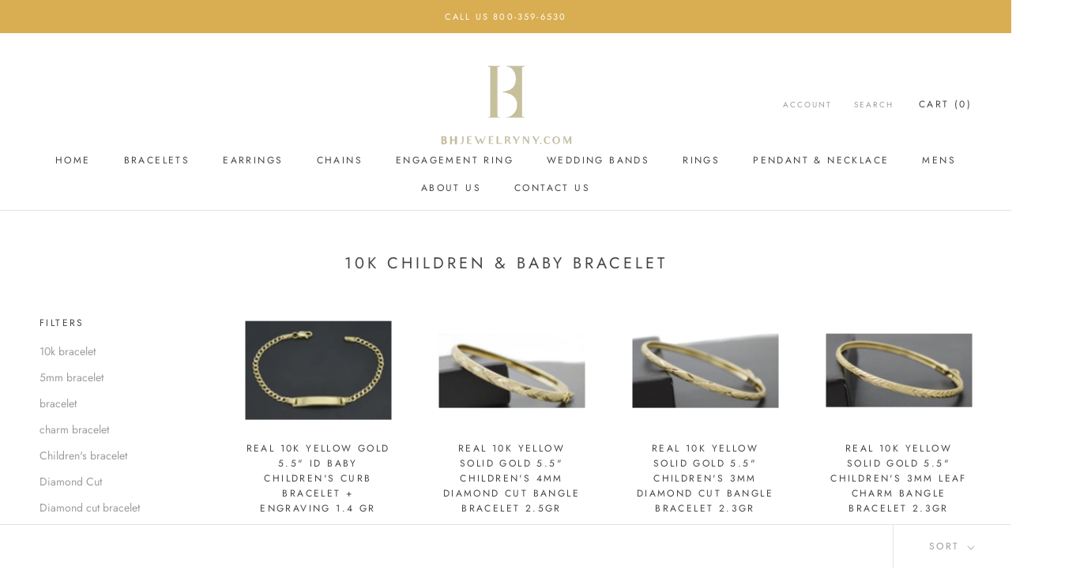

--- FILE ---
content_type: text/html; charset=utf-8
request_url: https://bhjewelry.shop/collections/10k-children-baby-bracelet
body_size: 35410
content:
<!doctype html>

<html class="no-js" lang="en">
  <head>
  

    <meta charset="utf-8"> 
    <meta http-equiv="X-UA-Compatible" content="IE=edge,chrome=1">
    <meta name="viewport" content="width=device-width, initial-scale=1.0, height=device-height, minimum-scale=1.0, user-scalable=0">
    <meta name="theme-color" content="">

    <title>
      10k Children &amp; Baby Bracelet &ndash; bhj
    </title><link rel="canonical" href="https://bhjewelry.shop/collections/10k-children-baby-bracelet"><link rel="shortcut icon" href="//bhjewelry.shop/cdn/shop/files/bh_7_copy_48x48.jpg?v=1645576816" type="image/png"><meta property="og:type" content="website">
  <meta property="og:title" content="10k Children &amp; Baby Bracelet">
  <meta property="og:image" content="http://bhjewelry.shop/cdn/shop/products/DSC_0467copy_grande.jpg?v=1662375616">
  <meta property="og:image:secure_url" content="https://bhjewelry.shop/cdn/shop/products/DSC_0467copy_grande.jpg?v=1662375616"><meta property="og:url" content="https://bhjewelry.shop/collections/10k-children-baby-bracelet">
<meta property="og:site_name" content="bhj"><meta name="twitter:card" content="summary"><meta name="twitter:title" content="10k Children & Baby Bracelet">
  <meta name="twitter:description" content="">
  <meta name="twitter:image" content="https://bhjewelry.shop/cdn/shop/products/DSC_0467copy_600x600_crop_center.jpg?v=1662375616">

    <script>window.performance && window.performance.mark && window.performance.mark('shopify.content_for_header.start');</script><meta name="google-site-verification" content="xp9knyHhUMJR4lw8O9dbeoh2acvOwweo1re34-ZELUU">
<meta name="facebook-domain-verification" content="7khvkko321gajnhhj30wl5x7f0a2ne">
<meta id="shopify-digital-wallet" name="shopify-digital-wallet" content="/59421982895/digital_wallets/dialog">
<meta name="shopify-checkout-api-token" content="0bbd8202cab84fcb3604dfb196f8be7c">
<link rel="alternate" type="application/atom+xml" title="Feed" href="/collections/10k-children-baby-bracelet.atom" />
<link rel="alternate" type="application/json+oembed" href="https://bhjewelry.shop/collections/10k-children-baby-bracelet.oembed">
<script async="async" src="/checkouts/internal/preloads.js?locale=en-US"></script>
<link rel="preconnect" href="https://shop.app" crossorigin="anonymous">
<script async="async" src="https://shop.app/checkouts/internal/preloads.js?locale=en-US&shop_id=59421982895" crossorigin="anonymous"></script>
<script id="apple-pay-shop-capabilities" type="application/json">{"shopId":59421982895,"countryCode":"US","currencyCode":"USD","merchantCapabilities":["supports3DS"],"merchantId":"gid:\/\/shopify\/Shop\/59421982895","merchantName":"bhj","requiredBillingContactFields":["postalAddress","email","phone"],"requiredShippingContactFields":["postalAddress","email","phone"],"shippingType":"shipping","supportedNetworks":["visa","masterCard","amex","discover","elo","jcb"],"total":{"type":"pending","label":"bhj","amount":"1.00"},"shopifyPaymentsEnabled":true,"supportsSubscriptions":true}</script>
<script id="shopify-features" type="application/json">{"accessToken":"0bbd8202cab84fcb3604dfb196f8be7c","betas":["rich-media-storefront-analytics"],"domain":"bhjewelry.shop","predictiveSearch":true,"shopId":59421982895,"locale":"en"}</script>
<script>var Shopify = Shopify || {};
Shopify.shop = "bhjewelryny.myshopify.com";
Shopify.locale = "en";
Shopify.currency = {"active":"USD","rate":"1.0"};
Shopify.country = "US";
Shopify.theme = {"name":"Prestage","id":127643123887,"schema_name":"Prestige","schema_version":"4.5.4","theme_store_id":null,"role":"main"};
Shopify.theme.handle = "null";
Shopify.theme.style = {"id":null,"handle":null};
Shopify.cdnHost = "bhjewelry.shop/cdn";
Shopify.routes = Shopify.routes || {};
Shopify.routes.root = "/";</script>
<script type="module">!function(o){(o.Shopify=o.Shopify||{}).modules=!0}(window);</script>
<script>!function(o){function n(){var o=[];function n(){o.push(Array.prototype.slice.apply(arguments))}return n.q=o,n}var t=o.Shopify=o.Shopify||{};t.loadFeatures=n(),t.autoloadFeatures=n()}(window);</script>
<script>
  window.ShopifyPay = window.ShopifyPay || {};
  window.ShopifyPay.apiHost = "shop.app\/pay";
  window.ShopifyPay.redirectState = null;
</script>
<script id="shop-js-analytics" type="application/json">{"pageType":"collection"}</script>
<script defer="defer" async type="module" src="//bhjewelry.shop/cdn/shopifycloud/shop-js/modules/v2/client.init-shop-cart-sync_IZsNAliE.en.esm.js"></script>
<script defer="defer" async type="module" src="//bhjewelry.shop/cdn/shopifycloud/shop-js/modules/v2/chunk.common_0OUaOowp.esm.js"></script>
<script type="module">
  await import("//bhjewelry.shop/cdn/shopifycloud/shop-js/modules/v2/client.init-shop-cart-sync_IZsNAliE.en.esm.js");
await import("//bhjewelry.shop/cdn/shopifycloud/shop-js/modules/v2/chunk.common_0OUaOowp.esm.js");

  window.Shopify.SignInWithShop?.initShopCartSync?.({"fedCMEnabled":true,"windoidEnabled":true});

</script>
<script>
  window.Shopify = window.Shopify || {};
  if (!window.Shopify.featureAssets) window.Shopify.featureAssets = {};
  window.Shopify.featureAssets['shop-js'] = {"shop-cart-sync":["modules/v2/client.shop-cart-sync_DLOhI_0X.en.esm.js","modules/v2/chunk.common_0OUaOowp.esm.js"],"init-fed-cm":["modules/v2/client.init-fed-cm_C6YtU0w6.en.esm.js","modules/v2/chunk.common_0OUaOowp.esm.js"],"shop-button":["modules/v2/client.shop-button_BCMx7GTG.en.esm.js","modules/v2/chunk.common_0OUaOowp.esm.js"],"shop-cash-offers":["modules/v2/client.shop-cash-offers_BT26qb5j.en.esm.js","modules/v2/chunk.common_0OUaOowp.esm.js","modules/v2/chunk.modal_CGo_dVj3.esm.js"],"init-windoid":["modules/v2/client.init-windoid_B9PkRMql.en.esm.js","modules/v2/chunk.common_0OUaOowp.esm.js"],"init-shop-email-lookup-coordinator":["modules/v2/client.init-shop-email-lookup-coordinator_DZkqjsbU.en.esm.js","modules/v2/chunk.common_0OUaOowp.esm.js"],"shop-toast-manager":["modules/v2/client.shop-toast-manager_Di2EnuM7.en.esm.js","modules/v2/chunk.common_0OUaOowp.esm.js"],"shop-login-button":["modules/v2/client.shop-login-button_BtqW_SIO.en.esm.js","modules/v2/chunk.common_0OUaOowp.esm.js","modules/v2/chunk.modal_CGo_dVj3.esm.js"],"avatar":["modules/v2/client.avatar_BTnouDA3.en.esm.js"],"pay-button":["modules/v2/client.pay-button_CWa-C9R1.en.esm.js","modules/v2/chunk.common_0OUaOowp.esm.js"],"init-shop-cart-sync":["modules/v2/client.init-shop-cart-sync_IZsNAliE.en.esm.js","modules/v2/chunk.common_0OUaOowp.esm.js"],"init-customer-accounts":["modules/v2/client.init-customer-accounts_DenGwJTU.en.esm.js","modules/v2/client.shop-login-button_BtqW_SIO.en.esm.js","modules/v2/chunk.common_0OUaOowp.esm.js","modules/v2/chunk.modal_CGo_dVj3.esm.js"],"init-shop-for-new-customer-accounts":["modules/v2/client.init-shop-for-new-customer-accounts_JdHXxpS9.en.esm.js","modules/v2/client.shop-login-button_BtqW_SIO.en.esm.js","modules/v2/chunk.common_0OUaOowp.esm.js","modules/v2/chunk.modal_CGo_dVj3.esm.js"],"init-customer-accounts-sign-up":["modules/v2/client.init-customer-accounts-sign-up_D6__K_p8.en.esm.js","modules/v2/client.shop-login-button_BtqW_SIO.en.esm.js","modules/v2/chunk.common_0OUaOowp.esm.js","modules/v2/chunk.modal_CGo_dVj3.esm.js"],"checkout-modal":["modules/v2/client.checkout-modal_C_ZQDY6s.en.esm.js","modules/v2/chunk.common_0OUaOowp.esm.js","modules/v2/chunk.modal_CGo_dVj3.esm.js"],"shop-follow-button":["modules/v2/client.shop-follow-button_XetIsj8l.en.esm.js","modules/v2/chunk.common_0OUaOowp.esm.js","modules/v2/chunk.modal_CGo_dVj3.esm.js"],"lead-capture":["modules/v2/client.lead-capture_DvA72MRN.en.esm.js","modules/v2/chunk.common_0OUaOowp.esm.js","modules/v2/chunk.modal_CGo_dVj3.esm.js"],"shop-login":["modules/v2/client.shop-login_ClXNxyh6.en.esm.js","modules/v2/chunk.common_0OUaOowp.esm.js","modules/v2/chunk.modal_CGo_dVj3.esm.js"],"payment-terms":["modules/v2/client.payment-terms_CNlwjfZz.en.esm.js","modules/v2/chunk.common_0OUaOowp.esm.js","modules/v2/chunk.modal_CGo_dVj3.esm.js"]};
</script>
<script>(function() {
  var isLoaded = false;
  function asyncLoad() {
    if (isLoaded) return;
    isLoaded = true;
    var urls = ["https:\/\/cdn.judge.me\/checkout_comment.js?shop=bhjewelryny.myshopify.com","https:\/\/bhjewelry.shop\/apps\/giraffly-trust\/trust-worker-cfdc534e4082256f0a1cf8117ad43943a731045e.js?v=20210822205049\u0026shop=bhjewelryny.myshopify.com","https:\/\/cdn.shopify.com\/s\/files\/1\/0594\/2198\/2895\/t\/2\/assets\/ets_mm_init.js?shop=bhjewelryny.myshopify.com","\/\/www.powr.io\/powr.js?powr-token=bhjewelryny.myshopify.com\u0026external-type=shopify\u0026shop=bhjewelryny.myshopify.com","https:\/\/cdn.shopify.com\/s\/files\/1\/0594\/2198\/2895\/t\/3\/assets\/clever_adwords_global_tag.js?shop=bhjewelryny.myshopify.com"];
    for (var i = 0; i < urls.length; i++) {
      var s = document.createElement('script');
      s.type = 'text/javascript';
      s.async = true;
      s.src = urls[i];
      var x = document.getElementsByTagName('script')[0];
      x.parentNode.insertBefore(s, x);
    }
  };
  if(window.attachEvent) {
    window.attachEvent('onload', asyncLoad);
  } else {
    window.addEventListener('load', asyncLoad, false);
  }
})();</script>
<script id="__st">var __st={"a":59421982895,"offset":-18000,"reqid":"3bf947f0-02be-4250-ba89-e91d969202cb-1768415564","pageurl":"bhjewelry.shop\/collections\/10k-children-baby-bracelet","u":"8a91960e9189","p":"collection","rtyp":"collection","rid":285049716911};</script>
<script>window.ShopifyPaypalV4VisibilityTracking = true;</script>
<script id="captcha-bootstrap">!function(){'use strict';const t='contact',e='account',n='new_comment',o=[[t,t],['blogs',n],['comments',n],[t,'customer']],c=[[e,'customer_login'],[e,'guest_login'],[e,'recover_customer_password'],[e,'create_customer']],r=t=>t.map((([t,e])=>`form[action*='/${t}']:not([data-nocaptcha='true']) input[name='form_type'][value='${e}']`)).join(','),a=t=>()=>t?[...document.querySelectorAll(t)].map((t=>t.form)):[];function s(){const t=[...o],e=r(t);return a(e)}const i='password',u='form_key',d=['recaptcha-v3-token','g-recaptcha-response','h-captcha-response',i],f=()=>{try{return window.sessionStorage}catch{return}},m='__shopify_v',_=t=>t.elements[u];function p(t,e,n=!1){try{const o=window.sessionStorage,c=JSON.parse(o.getItem(e)),{data:r}=function(t){const{data:e,action:n}=t;return t[m]||n?{data:e,action:n}:{data:t,action:n}}(c);for(const[e,n]of Object.entries(r))t.elements[e]&&(t.elements[e].value=n);n&&o.removeItem(e)}catch(o){console.error('form repopulation failed',{error:o})}}const l='form_type',E='cptcha';function T(t){t.dataset[E]=!0}const w=window,h=w.document,L='Shopify',v='ce_forms',y='captcha';let A=!1;((t,e)=>{const n=(g='f06e6c50-85a8-45c8-87d0-21a2b65856fe',I='https://cdn.shopify.com/shopifycloud/storefront-forms-hcaptcha/ce_storefront_forms_captcha_hcaptcha.v1.5.2.iife.js',D={infoText:'Protected by hCaptcha',privacyText:'Privacy',termsText:'Terms'},(t,e,n)=>{const o=w[L][v],c=o.bindForm;if(c)return c(t,g,e,D).then(n);var r;o.q.push([[t,g,e,D],n]),r=I,A||(h.body.append(Object.assign(h.createElement('script'),{id:'captcha-provider',async:!0,src:r})),A=!0)});var g,I,D;w[L]=w[L]||{},w[L][v]=w[L][v]||{},w[L][v].q=[],w[L][y]=w[L][y]||{},w[L][y].protect=function(t,e){n(t,void 0,e),T(t)},Object.freeze(w[L][y]),function(t,e,n,w,h,L){const[v,y,A,g]=function(t,e,n){const i=e?o:[],u=t?c:[],d=[...i,...u],f=r(d),m=r(i),_=r(d.filter((([t,e])=>n.includes(e))));return[a(f),a(m),a(_),s()]}(w,h,L),I=t=>{const e=t.target;return e instanceof HTMLFormElement?e:e&&e.form},D=t=>v().includes(t);t.addEventListener('submit',(t=>{const e=I(t);if(!e)return;const n=D(e)&&!e.dataset.hcaptchaBound&&!e.dataset.recaptchaBound,o=_(e),c=g().includes(e)&&(!o||!o.value);(n||c)&&t.preventDefault(),c&&!n&&(function(t){try{if(!f())return;!function(t){const e=f();if(!e)return;const n=_(t);if(!n)return;const o=n.value;o&&e.removeItem(o)}(t);const e=Array.from(Array(32),(()=>Math.random().toString(36)[2])).join('');!function(t,e){_(t)||t.append(Object.assign(document.createElement('input'),{type:'hidden',name:u})),t.elements[u].value=e}(t,e),function(t,e){const n=f();if(!n)return;const o=[...t.querySelectorAll(`input[type='${i}']`)].map((({name:t})=>t)),c=[...d,...o],r={};for(const[a,s]of new FormData(t).entries())c.includes(a)||(r[a]=s);n.setItem(e,JSON.stringify({[m]:1,action:t.action,data:r}))}(t,e)}catch(e){console.error('failed to persist form',e)}}(e),e.submit())}));const S=(t,e)=>{t&&!t.dataset[E]&&(n(t,e.some((e=>e===t))),T(t))};for(const o of['focusin','change'])t.addEventListener(o,(t=>{const e=I(t);D(e)&&S(e,y())}));const B=e.get('form_key'),M=e.get(l),P=B&&M;t.addEventListener('DOMContentLoaded',(()=>{const t=y();if(P)for(const e of t)e.elements[l].value===M&&p(e,B);[...new Set([...A(),...v().filter((t=>'true'===t.dataset.shopifyCaptcha))])].forEach((e=>S(e,t)))}))}(h,new URLSearchParams(w.location.search),n,t,e,['guest_login'])})(!0,!0)}();</script>
<script integrity="sha256-4kQ18oKyAcykRKYeNunJcIwy7WH5gtpwJnB7kiuLZ1E=" data-source-attribution="shopify.loadfeatures" defer="defer" src="//bhjewelry.shop/cdn/shopifycloud/storefront/assets/storefront/load_feature-a0a9edcb.js" crossorigin="anonymous"></script>
<script crossorigin="anonymous" defer="defer" src="//bhjewelry.shop/cdn/shopifycloud/storefront/assets/shopify_pay/storefront-65b4c6d7.js?v=20250812"></script>
<script data-source-attribution="shopify.dynamic_checkout.dynamic.init">var Shopify=Shopify||{};Shopify.PaymentButton=Shopify.PaymentButton||{isStorefrontPortableWallets:!0,init:function(){window.Shopify.PaymentButton.init=function(){};var t=document.createElement("script");t.src="https://bhjewelry.shop/cdn/shopifycloud/portable-wallets/latest/portable-wallets.en.js",t.type="module",document.head.appendChild(t)}};
</script>
<script data-source-attribution="shopify.dynamic_checkout.buyer_consent">
  function portableWalletsHideBuyerConsent(e){var t=document.getElementById("shopify-buyer-consent"),n=document.getElementById("shopify-subscription-policy-button");t&&n&&(t.classList.add("hidden"),t.setAttribute("aria-hidden","true"),n.removeEventListener("click",e))}function portableWalletsShowBuyerConsent(e){var t=document.getElementById("shopify-buyer-consent"),n=document.getElementById("shopify-subscription-policy-button");t&&n&&(t.classList.remove("hidden"),t.removeAttribute("aria-hidden"),n.addEventListener("click",e))}window.Shopify?.PaymentButton&&(window.Shopify.PaymentButton.hideBuyerConsent=portableWalletsHideBuyerConsent,window.Shopify.PaymentButton.showBuyerConsent=portableWalletsShowBuyerConsent);
</script>
<script data-source-attribution="shopify.dynamic_checkout.cart.bootstrap">document.addEventListener("DOMContentLoaded",(function(){function t(){return document.querySelector("shopify-accelerated-checkout-cart, shopify-accelerated-checkout")}if(t())Shopify.PaymentButton.init();else{new MutationObserver((function(e,n){t()&&(Shopify.PaymentButton.init(),n.disconnect())})).observe(document.body,{childList:!0,subtree:!0})}}));
</script>
<link id="shopify-accelerated-checkout-styles" rel="stylesheet" media="screen" href="https://bhjewelry.shop/cdn/shopifycloud/portable-wallets/latest/accelerated-checkout-backwards-compat.css" crossorigin="anonymous">
<style id="shopify-accelerated-checkout-cart">
        #shopify-buyer-consent {
  margin-top: 1em;
  display: inline-block;
  width: 100%;
}

#shopify-buyer-consent.hidden {
  display: none;
}

#shopify-subscription-policy-button {
  background: none;
  border: none;
  padding: 0;
  text-decoration: underline;
  font-size: inherit;
  cursor: pointer;
}

#shopify-subscription-policy-button::before {
  box-shadow: none;
}

      </style>

<script>window.performance && window.performance.mark && window.performance.mark('shopify.content_for_header.end');</script>

    <link rel="stylesheet" href="//bhjewelry.shop/cdn/shop/t/3/assets/theme.scss.css?v=13049298381781453341762279980">

    <script>
      // This allows to expose several variables to the global scope, to be used in scripts
      window.theme = {
        template: "collection",
        localeRootUrl: '',
        shopCurrency: "USD",
        moneyFormat: "${{amount}}",
        moneyWithCurrencyFormat: "${{amount}} USD",
        useNativeMultiCurrency: false,
        currencyConversionEnabled: false,
        currencyConversionMoneyFormat: "money_format",
        currencyConversionRoundAmounts: true,
        productImageSize: "short",
        searchMode: "product,article",
        showPageTransition: true,
        showElementStaggering: false,
        showImageZooming: true
      };

      window.languages = {
        cartAddNote: "Add Order Note",
        cartEditNote: "Edit Order Note",
        productImageLoadingError: "This image could not be loaded. Please try to reload the page.",
        productFormAddToCart: "Add to cart",
        productFormUnavailable: "Unavailable",
        productFormSoldOut: "Sold Out",
        shippingEstimatorOneResult: "1 option available:",
        shippingEstimatorMoreResults: "{{count}} options available:",
        shippingEstimatorNoResults: "No shipping could be found"
      };

      window.lazySizesConfig = {
        loadHidden: false,
        hFac: 0.5,
        expFactor: 2,
        ricTimeout: 150,
        lazyClass: 'Image--lazyLoad',
        loadingClass: 'Image--lazyLoading',
        loadedClass: 'Image--lazyLoaded'
      };

      document.documentElement.className = document.documentElement.className.replace('no-js', 'js');
      document.documentElement.style.setProperty('--window-height', window.innerHeight + 'px');

      // We do a quick detection of some features (we could use Modernizr but for so little...)
      (function() {
        document.documentElement.className += ((window.CSS && window.CSS.supports('(position: sticky) or (position: -webkit-sticky)')) ? ' supports-sticky' : ' no-supports-sticky');
        document.documentElement.className += (window.matchMedia('(-moz-touch-enabled: 1), (hover: none)')).matches ? ' no-supports-hover' : ' supports-hover';
      }());

      (function () {
        window.onpageshow = function(event) {
          if (event.persisted) {
            window.location.reload();
          }
        };
      })();
    </script>

    <script src="//bhjewelry.shop/cdn/shop/t/3/assets/lazysizes.min.js?v=174358363404432586981634125080" async></script>

    
<script src="https://polyfill-fastly.net/v3/polyfill.min.js?unknown=polyfill&features=fetch,Element.prototype.closest,Element.prototype.remove,Element.prototype.classList,Array.prototype.includes,Array.prototype.fill,Object.assign,CustomEvent,IntersectionObserver,IntersectionObserverEntry,URL" defer></script>
    <script src="//bhjewelry.shop/cdn/shop/t/3/assets/libs.min.js?v=88466822118989791001634125080" defer></script>
    <script src="//bhjewelry.shop/cdn/shop/t/3/assets/theme.min.js?v=44228621816270614791634125082" defer></script>
    <script src="//bhjewelry.shop/cdn/shop/t/3/assets/custom.js?v=8814717088703906631634125080" defer></script>

    


  <script type="application/ld+json">
  {
    "@context": "http://schema.org",
    "@type": "BreadcrumbList",
  "itemListElement": [{
      "@type": "ListItem",
      "position": 1,
      "name": "Translation missing: en.general.breadcrumb.home",
      "item": "https://bhjewelry.shop"
    },{
          "@type": "ListItem",
          "position": 2,
          "name": "10k Children \u0026 Baby Bracelet",
          "item": "https://bhjewelry.shop/collections/10k-children-baby-bracelet"
        }]
  }
  </script>

 <meta name="google-site-verification" content="6uPUV9fFmQG0yMXKQc_Kk4Sk7HWH0LHY_e8eXkP-sVc" />
    
<!-- Start of Judge.me Core -->
<link rel="dns-prefetch" href="https://cdn.judge.me/">
<script data-cfasync='false' class='jdgm-settings-script'>window.jdgmSettings={"pagination":5,"disable_web_reviews":false,"badge_no_review_text":"No reviews","badge_n_reviews_text":"{{ n }} review/reviews","hide_badge_preview_if_no_reviews":true,"badge_hide_text":false,"enforce_center_preview_badge":false,"widget_title":"Customer Reviews","widget_open_form_text":"Write a review","widget_close_form_text":"Cancel review","widget_refresh_page_text":"Refresh page","widget_summary_text":"Based on {{ number_of_reviews }} review/reviews","widget_no_review_text":"Be the first to write a review","widget_name_field_text":"Display name","widget_verified_name_field_text":"Verified Name (public)","widget_name_placeholder_text":"Display name","widget_required_field_error_text":"This field is required.","widget_email_field_text":"Email address","widget_verified_email_field_text":"Verified Email (private, can not be edited)","widget_email_placeholder_text":"Your email address","widget_email_field_error_text":"Please enter a valid email address.","widget_rating_field_text":"Rating","widget_review_title_field_text":"Review Title","widget_review_title_placeholder_text":"Give your review a title","widget_review_body_field_text":"Review content","widget_review_body_placeholder_text":"Start writing here...","widget_pictures_field_text":"Picture/Video (optional)","widget_submit_review_text":"Submit Review","widget_submit_verified_review_text":"Submit Verified Review","widget_submit_success_msg_with_auto_publish":"Thank you! Please refresh the page in a few moments to see your review. You can remove or edit your review by logging into \u003ca href='https://judge.me/login' target='_blank' rel='nofollow noopener'\u003eJudge.me\u003c/a\u003e","widget_submit_success_msg_no_auto_publish":"Thank you! Your review will be published as soon as it is approved by the shop admin. You can remove or edit your review by logging into \u003ca href='https://judge.me/login' target='_blank' rel='nofollow noopener'\u003eJudge.me\u003c/a\u003e","widget_show_default_reviews_out_of_total_text":"Showing {{ n_reviews_shown }} out of {{ n_reviews }} reviews.","widget_show_all_link_text":"Show all","widget_show_less_link_text":"Show less","widget_author_said_text":"{{ reviewer_name }} said:","widget_days_text":"{{ n }} days ago","widget_weeks_text":"{{ n }} week/weeks ago","widget_months_text":"{{ n }} month/months ago","widget_years_text":"{{ n }} year/years ago","widget_yesterday_text":"Yesterday","widget_today_text":"Today","widget_replied_text":"\u003e\u003e {{ shop_name }} replied:","widget_read_more_text":"Read more","widget_reviewer_name_as_initial":"","widget_rating_filter_color":"#fbcd0a","widget_rating_filter_see_all_text":"See all reviews","widget_sorting_most_recent_text":"Most Recent","widget_sorting_highest_rating_text":"Highest Rating","widget_sorting_lowest_rating_text":"Lowest Rating","widget_sorting_with_pictures_text":"Only Pictures","widget_sorting_most_helpful_text":"Most Helpful","widget_open_question_form_text":"Ask a question","widget_reviews_subtab_text":"Reviews","widget_questions_subtab_text":"Questions","widget_question_label_text":"Question","widget_answer_label_text":"Answer","widget_question_placeholder_text":"Write your question here","widget_submit_question_text":"Submit Question","widget_question_submit_success_text":"Thank you for your question! We will notify you once it gets answered.","verified_badge_text":"Verified","verified_badge_bg_color":"","verified_badge_text_color":"","verified_badge_placement":"left-of-reviewer-name","widget_review_max_height":"","widget_hide_border":false,"widget_social_share":false,"widget_thumb":false,"widget_review_location_show":false,"widget_location_format":"","all_reviews_include_out_of_store_products":true,"all_reviews_out_of_store_text":"(out of store)","all_reviews_pagination":100,"all_reviews_product_name_prefix_text":"about","enable_review_pictures":false,"enable_question_anwser":false,"widget_theme":"default","review_date_format":"mm/dd/yyyy","default_sort_method":"most-recent","widget_product_reviews_subtab_text":"Product Reviews","widget_shop_reviews_subtab_text":"Shop Reviews","widget_other_products_reviews_text":"Reviews for other products","widget_store_reviews_subtab_text":"Store reviews","widget_no_store_reviews_text":"This store hasn't received any reviews yet","widget_web_restriction_product_reviews_text":"This product hasn't received any reviews yet","widget_no_items_text":"No items found","widget_show_more_text":"Show more","widget_write_a_store_review_text":"Write a Store Review","widget_other_languages_heading":"Reviews in Other Languages","widget_translate_review_text":"Translate review to {{ language }}","widget_translating_review_text":"Translating...","widget_show_original_translation_text":"Show original ({{ language }})","widget_translate_review_failed_text":"Review couldn't be translated.","widget_translate_review_retry_text":"Retry","widget_translate_review_try_again_later_text":"Try again later","show_product_url_for_grouped_product":false,"widget_sorting_pictures_first_text":"Pictures First","show_pictures_on_all_rev_page_mobile":false,"show_pictures_on_all_rev_page_desktop":false,"floating_tab_hide_mobile_install_preference":false,"floating_tab_button_name":"★ Reviews","floating_tab_title":"Let customers speak for us","floating_tab_button_color":"","floating_tab_button_background_color":"","floating_tab_url":"","floating_tab_url_enabled":false,"floating_tab_tab_style":"text","all_reviews_text_badge_text":"Customers rate us {{ shop.metafields.judgeme.all_reviews_rating | round: 1 }}/5 based on {{ shop.metafields.judgeme.all_reviews_count }} reviews.","all_reviews_text_badge_text_branded_style":"{{ shop.metafields.judgeme.all_reviews_rating | round: 1 }} out of 5 stars based on {{ shop.metafields.judgeme.all_reviews_count }} reviews","is_all_reviews_text_badge_a_link":false,"show_stars_for_all_reviews_text_badge":false,"all_reviews_text_badge_url":"","all_reviews_text_style":"text","all_reviews_text_color_style":"judgeme_brand_color","all_reviews_text_color":"#108474","all_reviews_text_show_jm_brand":true,"featured_carousel_show_header":true,"featured_carousel_title":"Let customers speak for us","testimonials_carousel_title":"Customers are saying","videos_carousel_title":"Real customer stories","cards_carousel_title":"Customers are saying","featured_carousel_count_text":"from {{ n }} reviews","featured_carousel_add_link_to_all_reviews_page":false,"featured_carousel_url":"","featured_carousel_show_images":true,"featured_carousel_autoslide_interval":5,"featured_carousel_arrows_on_the_sides":false,"featured_carousel_height":250,"featured_carousel_width":80,"featured_carousel_image_size":0,"featured_carousel_image_height":250,"featured_carousel_arrow_color":"#eeeeee","verified_count_badge_style":"vintage","verified_count_badge_orientation":"horizontal","verified_count_badge_color_style":"judgeme_brand_color","verified_count_badge_color":"#108474","is_verified_count_badge_a_link":false,"verified_count_badge_url":"","verified_count_badge_show_jm_brand":true,"widget_rating_preset_default":5,"widget_first_sub_tab":"product-reviews","widget_show_histogram":true,"widget_histogram_use_custom_color":false,"widget_pagination_use_custom_color":false,"widget_star_use_custom_color":false,"widget_verified_badge_use_custom_color":false,"widget_write_review_use_custom_color":false,"picture_reminder_submit_button":"Upload Pictures","enable_review_videos":false,"mute_video_by_default":false,"widget_sorting_videos_first_text":"Videos First","widget_review_pending_text":"Pending","featured_carousel_items_for_large_screen":3,"social_share_options_order":"Facebook,Twitter","remove_microdata_snippet":false,"disable_json_ld":false,"enable_json_ld_products":false,"preview_badge_show_question_text":false,"preview_badge_no_question_text":"No questions","preview_badge_n_question_text":"{{ number_of_questions }} question/questions","qa_badge_show_icon":false,"qa_badge_position":"same-row","remove_judgeme_branding":false,"widget_add_search_bar":false,"widget_search_bar_placeholder":"Search","widget_sorting_verified_only_text":"Verified only","featured_carousel_theme":"default","featured_carousel_show_rating":true,"featured_carousel_show_title":true,"featured_carousel_show_body":true,"featured_carousel_show_date":false,"featured_carousel_show_reviewer":true,"featured_carousel_show_product":false,"featured_carousel_header_background_color":"#108474","featured_carousel_header_text_color":"#ffffff","featured_carousel_name_product_separator":"reviewed","featured_carousel_full_star_background":"#108474","featured_carousel_empty_star_background":"#dadada","featured_carousel_vertical_theme_background":"#f9fafb","featured_carousel_verified_badge_enable":false,"featured_carousel_verified_badge_color":"#108474","featured_carousel_border_style":"round","featured_carousel_review_line_length_limit":3,"featured_carousel_more_reviews_button_text":"Read more reviews","featured_carousel_view_product_button_text":"View product","all_reviews_page_load_reviews_on":"scroll","all_reviews_page_load_more_text":"Load More Reviews","disable_fb_tab_reviews":false,"enable_ajax_cdn_cache":false,"widget_public_name_text":"displayed publicly like","default_reviewer_name":"John Smith","default_reviewer_name_has_non_latin":true,"widget_reviewer_anonymous":"Anonymous","medals_widget_title":"Judge.me Review Medals","medals_widget_background_color":"#f9fafb","medals_widget_position":"footer_all_pages","medals_widget_border_color":"#f9fafb","medals_widget_verified_text_position":"left","medals_widget_use_monochromatic_version":false,"medals_widget_elements_color":"#108474","show_reviewer_avatar":true,"widget_invalid_yt_video_url_error_text":"Not a YouTube video URL","widget_max_length_field_error_text":"Please enter no more than {0} characters.","widget_show_country_flag":false,"widget_show_collected_via_shop_app":true,"widget_verified_by_shop_badge_style":"light","widget_verified_by_shop_text":"Verified by Shop","widget_show_photo_gallery":false,"widget_load_with_code_splitting":true,"widget_ugc_install_preference":false,"widget_ugc_title":"Made by us, Shared by you","widget_ugc_subtitle":"Tag us to see your picture featured in our page","widget_ugc_arrows_color":"#ffffff","widget_ugc_primary_button_text":"Buy Now","widget_ugc_primary_button_background_color":"#108474","widget_ugc_primary_button_text_color":"#ffffff","widget_ugc_primary_button_border_width":"0","widget_ugc_primary_button_border_style":"none","widget_ugc_primary_button_border_color":"#108474","widget_ugc_primary_button_border_radius":"25","widget_ugc_secondary_button_text":"Load More","widget_ugc_secondary_button_background_color":"#ffffff","widget_ugc_secondary_button_text_color":"#108474","widget_ugc_secondary_button_border_width":"2","widget_ugc_secondary_button_border_style":"solid","widget_ugc_secondary_button_border_color":"#108474","widget_ugc_secondary_button_border_radius":"25","widget_ugc_reviews_button_text":"View Reviews","widget_ugc_reviews_button_background_color":"#ffffff","widget_ugc_reviews_button_text_color":"#108474","widget_ugc_reviews_button_border_width":"2","widget_ugc_reviews_button_border_style":"solid","widget_ugc_reviews_button_border_color":"#108474","widget_ugc_reviews_button_border_radius":"25","widget_ugc_reviews_button_link_to":"judgeme-reviews-page","widget_ugc_show_post_date":true,"widget_ugc_max_width":"800","widget_rating_metafield_value_type":true,"widget_primary_color":"#108474","widget_enable_secondary_color":false,"widget_secondary_color":"#edf5f5","widget_summary_average_rating_text":"{{ average_rating }} out of 5","widget_media_grid_title":"Customer photos \u0026 videos","widget_media_grid_see_more_text":"See more","widget_round_style":false,"widget_show_product_medals":true,"widget_verified_by_judgeme_text":"Verified by Judge.me","widget_show_store_medals":true,"widget_verified_by_judgeme_text_in_store_medals":"Verified by Judge.me","widget_media_field_exceed_quantity_message":"Sorry, we can only accept {{ max_media }} for one review.","widget_media_field_exceed_limit_message":"{{ file_name }} is too large, please select a {{ media_type }} less than {{ size_limit }}MB.","widget_review_submitted_text":"Review Submitted!","widget_question_submitted_text":"Question Submitted!","widget_close_form_text_question":"Cancel","widget_write_your_answer_here_text":"Write your answer here","widget_enabled_branded_link":true,"widget_show_collected_by_judgeme":false,"widget_reviewer_name_color":"","widget_write_review_text_color":"","widget_write_review_bg_color":"","widget_collected_by_judgeme_text":"collected by Judge.me","widget_pagination_type":"standard","widget_load_more_text":"Load More","widget_load_more_color":"#108474","widget_full_review_text":"Full Review","widget_read_more_reviews_text":"Read More Reviews","widget_read_questions_text":"Read Questions","widget_questions_and_answers_text":"Questions \u0026 Answers","widget_verified_by_text":"Verified by","widget_verified_text":"Verified","widget_number_of_reviews_text":"{{ number_of_reviews }} reviews","widget_back_button_text":"Back","widget_next_button_text":"Next","widget_custom_forms_filter_button":"Filters","custom_forms_style":"vertical","widget_show_review_information":false,"how_reviews_are_collected":"How reviews are collected?","widget_show_review_keywords":false,"widget_gdpr_statement":"How we use your data: We'll only contact you about the review you left, and only if necessary. By submitting your review, you agree to Judge.me's \u003ca href='https://judge.me/terms' target='_blank' rel='nofollow noopener'\u003eterms\u003c/a\u003e, \u003ca href='https://judge.me/privacy' target='_blank' rel='nofollow noopener'\u003eprivacy\u003c/a\u003e and \u003ca href='https://judge.me/content-policy' target='_blank' rel='nofollow noopener'\u003econtent\u003c/a\u003e policies.","widget_multilingual_sorting_enabled":false,"widget_translate_review_content_enabled":false,"widget_translate_review_content_method":"manual","popup_widget_review_selection":"automatically_with_pictures","popup_widget_round_border_style":true,"popup_widget_show_title":true,"popup_widget_show_body":true,"popup_widget_show_reviewer":false,"popup_widget_show_product":true,"popup_widget_show_pictures":true,"popup_widget_use_review_picture":true,"popup_widget_show_on_home_page":true,"popup_widget_show_on_product_page":true,"popup_widget_show_on_collection_page":true,"popup_widget_show_on_cart_page":true,"popup_widget_position":"bottom_left","popup_widget_first_review_delay":5,"popup_widget_duration":5,"popup_widget_interval":5,"popup_widget_review_count":5,"popup_widget_hide_on_mobile":true,"review_snippet_widget_round_border_style":true,"review_snippet_widget_card_color":"#FFFFFF","review_snippet_widget_slider_arrows_background_color":"#FFFFFF","review_snippet_widget_slider_arrows_color":"#000000","review_snippet_widget_star_color":"#108474","show_product_variant":false,"all_reviews_product_variant_label_text":"Variant: ","widget_show_verified_branding":false,"widget_ai_summary_title":"Customers say","widget_ai_summary_disclaimer":"AI-powered review summary based on recent customer reviews","widget_show_ai_summary":false,"widget_show_ai_summary_bg":false,"widget_show_review_title_input":true,"redirect_reviewers_invited_via_email":"review_widget","request_store_review_after_product_review":false,"request_review_other_products_in_order":false,"review_form_color_scheme":"default","review_form_corner_style":"square","review_form_star_color":{},"review_form_text_color":"#333333","review_form_background_color":"#ffffff","review_form_field_background_color":"#fafafa","review_form_button_color":{},"review_form_button_text_color":"#ffffff","review_form_modal_overlay_color":"#000000","review_content_screen_title_text":"How would you rate this product?","review_content_introduction_text":"We would love it if you would share a bit about your experience.","store_review_form_title_text":"How would you rate this store?","store_review_form_introduction_text":"We would love it if you would share a bit about your experience.","show_review_guidance_text":true,"one_star_review_guidance_text":"Poor","five_star_review_guidance_text":"Great","customer_information_screen_title_text":"About you","customer_information_introduction_text":"Please tell us more about you.","custom_questions_screen_title_text":"Your experience in more detail","custom_questions_introduction_text":"Here are a few questions to help us understand more about your experience.","review_submitted_screen_title_text":"Thanks for your review!","review_submitted_screen_thank_you_text":"We are processing it and it will appear on the store soon.","review_submitted_screen_email_verification_text":"Please confirm your email by clicking the link we just sent you. This helps us keep reviews authentic.","review_submitted_request_store_review_text":"Would you like to share your experience of shopping with us?","review_submitted_review_other_products_text":"Would you like to review these products?","store_review_screen_title_text":"Would you like to share your experience of shopping with us?","store_review_introduction_text":"We value your feedback and use it to improve. Please share any thoughts or suggestions you have.","reviewer_media_screen_title_picture_text":"Share a picture","reviewer_media_introduction_picture_text":"Upload a photo to support your review.","reviewer_media_screen_title_video_text":"Share a video","reviewer_media_introduction_video_text":"Upload a video to support your review.","reviewer_media_screen_title_picture_or_video_text":"Share a picture or video","reviewer_media_introduction_picture_or_video_text":"Upload a photo or video to support your review.","reviewer_media_youtube_url_text":"Paste your Youtube URL here","advanced_settings_next_step_button_text":"Next","advanced_settings_close_review_button_text":"Close","modal_write_review_flow":false,"write_review_flow_required_text":"Required","write_review_flow_privacy_message_text":"We respect your privacy.","write_review_flow_anonymous_text":"Post review as anonymous","write_review_flow_visibility_text":"This won't be visible to other customers.","write_review_flow_multiple_selection_help_text":"Select as many as you like","write_review_flow_single_selection_help_text":"Select one option","write_review_flow_required_field_error_text":"This field is required","write_review_flow_invalid_email_error_text":"Please enter a valid email address","write_review_flow_max_length_error_text":"Max. {{ max_length }} characters.","write_review_flow_media_upload_text":"\u003cb\u003eClick to upload\u003c/b\u003e or drag and drop","write_review_flow_gdpr_statement":"We'll only contact you about your review if necessary. By submitting your review, you agree to our \u003ca href='https://judge.me/terms' target='_blank' rel='nofollow noopener'\u003eterms and conditions\u003c/a\u003e and \u003ca href='https://judge.me/privacy' target='_blank' rel='nofollow noopener'\u003eprivacy policy\u003c/a\u003e.","rating_only_reviews_enabled":false,"show_negative_reviews_help_screen":false,"new_review_flow_help_screen_rating_threshold":3,"negative_review_resolution_screen_title_text":"Tell us more","negative_review_resolution_text":"Your experience matters to us. If there were issues with your purchase, we're here to help. Feel free to reach out to us, we'd love the opportunity to make things right.","negative_review_resolution_button_text":"Contact us","negative_review_resolution_proceed_with_review_text":"Leave a review","negative_review_resolution_subject":"Issue with purchase from {{ shop_name }}.{{ order_name }}","preview_badge_collection_page_install_status":false,"widget_review_custom_css":"","preview_badge_custom_css":"","preview_badge_stars_count":"5-stars","featured_carousel_custom_css":"","floating_tab_custom_css":"","all_reviews_widget_custom_css":"","medals_widget_custom_css":"","verified_badge_custom_css":"","all_reviews_text_custom_css":"","transparency_badges_collected_via_store_invite":false,"transparency_badges_from_another_provider":false,"transparency_badges_collected_from_store_visitor":false,"transparency_badges_collected_by_verified_review_provider":false,"transparency_badges_earned_reward":false,"transparency_badges_collected_via_store_invite_text":"Review collected via store invitation","transparency_badges_from_another_provider_text":"Review collected from another provider","transparency_badges_collected_from_store_visitor_text":"Review collected from a store visitor","transparency_badges_written_in_google_text":"Review written in Google","transparency_badges_written_in_etsy_text":"Review written in Etsy","transparency_badges_written_in_shop_app_text":"Review written in Shop App","transparency_badges_earned_reward_text":"Review earned a reward for future purchase","product_review_widget_per_page":10,"widget_store_review_label_text":"Review about the store","checkout_comment_extension_title_on_product_page":"Customer Comments","checkout_comment_extension_num_latest_comment_show":5,"checkout_comment_extension_format":"name_and_timestamp","checkout_comment_customer_name":"last_initial","checkout_comment_comment_notification":true,"preview_badge_collection_page_install_preference":true,"preview_badge_home_page_install_preference":false,"preview_badge_product_page_install_preference":true,"review_widget_install_preference":"","review_carousel_install_preference":false,"floating_reviews_tab_install_preference":"none","verified_reviews_count_badge_install_preference":false,"all_reviews_text_install_preference":false,"review_widget_best_location":true,"judgeme_medals_install_preference":false,"review_widget_revamp_enabled":false,"review_widget_qna_enabled":false,"review_widget_header_theme":"minimal","review_widget_widget_title_enabled":true,"review_widget_header_text_size":"medium","review_widget_header_text_weight":"regular","review_widget_average_rating_style":"compact","review_widget_bar_chart_enabled":true,"review_widget_bar_chart_type":"numbers","review_widget_bar_chart_style":"standard","review_widget_expanded_media_gallery_enabled":false,"review_widget_reviews_section_theme":"standard","review_widget_image_style":"thumbnails","review_widget_review_image_ratio":"square","review_widget_stars_size":"medium","review_widget_verified_badge":"standard_text","review_widget_review_title_text_size":"medium","review_widget_review_text_size":"medium","review_widget_review_text_length":"medium","review_widget_number_of_columns_desktop":3,"review_widget_carousel_transition_speed":5,"review_widget_custom_questions_answers_display":"always","review_widget_button_text_color":"#FFFFFF","review_widget_text_color":"#000000","review_widget_lighter_text_color":"#7B7B7B","review_widget_corner_styling":"soft","review_widget_review_word_singular":"review","review_widget_review_word_plural":"reviews","review_widget_voting_label":"Helpful?","review_widget_shop_reply_label":"Reply from {{ shop_name }}:","review_widget_filters_title":"Filters","qna_widget_question_word_singular":"Question","qna_widget_question_word_plural":"Questions","qna_widget_answer_reply_label":"Answer from {{ answerer_name }}:","qna_content_screen_title_text":"Ask a question about this product","qna_widget_question_required_field_error_text":"Please enter your question.","qna_widget_flow_gdpr_statement":"We'll only contact you about your question if necessary. By submitting your question, you agree to our \u003ca href='https://judge.me/terms' target='_blank' rel='nofollow noopener'\u003eterms and conditions\u003c/a\u003e and \u003ca href='https://judge.me/privacy' target='_blank' rel='nofollow noopener'\u003eprivacy policy\u003c/a\u003e.","qna_widget_question_submitted_text":"Thanks for your question!","qna_widget_close_form_text_question":"Close","qna_widget_question_submit_success_text":"We’ll notify you by email when your question is answered.","all_reviews_widget_v2025_enabled":false,"all_reviews_widget_v2025_header_theme":"default","all_reviews_widget_v2025_widget_title_enabled":true,"all_reviews_widget_v2025_header_text_size":"medium","all_reviews_widget_v2025_header_text_weight":"regular","all_reviews_widget_v2025_average_rating_style":"compact","all_reviews_widget_v2025_bar_chart_enabled":true,"all_reviews_widget_v2025_bar_chart_type":"numbers","all_reviews_widget_v2025_bar_chart_style":"standard","all_reviews_widget_v2025_expanded_media_gallery_enabled":false,"all_reviews_widget_v2025_show_store_medals":true,"all_reviews_widget_v2025_show_photo_gallery":true,"all_reviews_widget_v2025_show_review_keywords":false,"all_reviews_widget_v2025_show_ai_summary":false,"all_reviews_widget_v2025_show_ai_summary_bg":false,"all_reviews_widget_v2025_add_search_bar":false,"all_reviews_widget_v2025_default_sort_method":"most-recent","all_reviews_widget_v2025_reviews_per_page":10,"all_reviews_widget_v2025_reviews_section_theme":"default","all_reviews_widget_v2025_image_style":"thumbnails","all_reviews_widget_v2025_review_image_ratio":"square","all_reviews_widget_v2025_stars_size":"medium","all_reviews_widget_v2025_verified_badge":"bold_badge","all_reviews_widget_v2025_review_title_text_size":"medium","all_reviews_widget_v2025_review_text_size":"medium","all_reviews_widget_v2025_review_text_length":"medium","all_reviews_widget_v2025_number_of_columns_desktop":3,"all_reviews_widget_v2025_carousel_transition_speed":5,"all_reviews_widget_v2025_custom_questions_answers_display":"always","all_reviews_widget_v2025_show_product_variant":false,"all_reviews_widget_v2025_show_reviewer_avatar":true,"all_reviews_widget_v2025_reviewer_name_as_initial":"","all_reviews_widget_v2025_review_location_show":false,"all_reviews_widget_v2025_location_format":"","all_reviews_widget_v2025_show_country_flag":false,"all_reviews_widget_v2025_verified_by_shop_badge_style":"light","all_reviews_widget_v2025_social_share":false,"all_reviews_widget_v2025_social_share_options_order":"Facebook,Twitter,LinkedIn,Pinterest","all_reviews_widget_v2025_pagination_type":"standard","all_reviews_widget_v2025_button_text_color":"#FFFFFF","all_reviews_widget_v2025_text_color":"#000000","all_reviews_widget_v2025_lighter_text_color":"#7B7B7B","all_reviews_widget_v2025_corner_styling":"soft","all_reviews_widget_v2025_title":"Customer reviews","all_reviews_widget_v2025_ai_summary_title":"Customers say about this store","all_reviews_widget_v2025_no_review_text":"Be the first to write a review","platform":"shopify","branding_url":"https://app.judge.me/reviews/stores/bhjewelry.shop","branding_text":"Powered by Judge.me","locale":"en","reply_name":"bhj","widget_version":"2.1","footer":true,"autopublish":true,"review_dates":true,"enable_custom_form":false,"shop_use_review_site":true,"shop_locale":"en","enable_multi_locales_translations":false,"show_review_title_input":true,"review_verification_email_status":"always","can_be_branded":true,"reply_name_text":"bhj"};</script> <style class='jdgm-settings-style'>.jdgm-xx{left:0}.jdgm-histogram .jdgm-histogram__bar-content{background:#fbcd0a}.jdgm-histogram .jdgm-histogram__bar:after{background:#fbcd0a}.jdgm-prev-badge[data-average-rating='0.00']{display:none !important}.jdgm-author-all-initials{display:none !important}.jdgm-author-last-initial{display:none !important}.jdgm-rev-widg__title{visibility:hidden}.jdgm-rev-widg__summary-text{visibility:hidden}.jdgm-prev-badge__text{visibility:hidden}.jdgm-rev__replier:before{content:'bhj'}.jdgm-rev__prod-link-prefix:before{content:'about'}.jdgm-rev__variant-label:before{content:'Variant: '}.jdgm-rev__out-of-store-text:before{content:'(out of store)'}@media only screen and (min-width: 768px){.jdgm-rev__pics .jdgm-rev_all-rev-page-picture-separator,.jdgm-rev__pics .jdgm-rev__product-picture{display:none}}@media only screen and (max-width: 768px){.jdgm-rev__pics .jdgm-rev_all-rev-page-picture-separator,.jdgm-rev__pics .jdgm-rev__product-picture{display:none}}.jdgm-preview-badge[data-template="index"]{display:none !important}.jdgm-verified-count-badget[data-from-snippet="true"]{display:none !important}.jdgm-carousel-wrapper[data-from-snippet="true"]{display:none !important}.jdgm-all-reviews-text[data-from-snippet="true"]{display:none !important}.jdgm-medals-section[data-from-snippet="true"]{display:none !important}.jdgm-ugc-media-wrapper[data-from-snippet="true"]{display:none !important}.jdgm-rev__transparency-badge[data-badge-type="review_collected_via_store_invitation"]{display:none !important}.jdgm-rev__transparency-badge[data-badge-type="review_collected_from_another_provider"]{display:none !important}.jdgm-rev__transparency-badge[data-badge-type="review_collected_from_store_visitor"]{display:none !important}.jdgm-rev__transparency-badge[data-badge-type="review_written_in_etsy"]{display:none !important}.jdgm-rev__transparency-badge[data-badge-type="review_written_in_google_business"]{display:none !important}.jdgm-rev__transparency-badge[data-badge-type="review_written_in_shop_app"]{display:none !important}.jdgm-rev__transparency-badge[data-badge-type="review_earned_for_future_purchase"]{display:none !important}
</style> <style class='jdgm-settings-style'></style>

  
  
  
  <style class='jdgm-miracle-styles'>
  @-webkit-keyframes jdgm-spin{0%{-webkit-transform:rotate(0deg);-ms-transform:rotate(0deg);transform:rotate(0deg)}100%{-webkit-transform:rotate(359deg);-ms-transform:rotate(359deg);transform:rotate(359deg)}}@keyframes jdgm-spin{0%{-webkit-transform:rotate(0deg);-ms-transform:rotate(0deg);transform:rotate(0deg)}100%{-webkit-transform:rotate(359deg);-ms-transform:rotate(359deg);transform:rotate(359deg)}}@font-face{font-family:'JudgemeStar';src:url("[data-uri]") format("woff");font-weight:normal;font-style:normal}.jdgm-star{font-family:'JudgemeStar';display:inline !important;text-decoration:none !important;padding:0 4px 0 0 !important;margin:0 !important;font-weight:bold;opacity:1;-webkit-font-smoothing:antialiased;-moz-osx-font-smoothing:grayscale}.jdgm-star:hover{opacity:1}.jdgm-star:last-of-type{padding:0 !important}.jdgm-star.jdgm--on:before{content:"\e000"}.jdgm-star.jdgm--off:before{content:"\e001"}.jdgm-star.jdgm--half:before{content:"\e002"}.jdgm-widget *{margin:0;line-height:1.4;-webkit-box-sizing:border-box;-moz-box-sizing:border-box;box-sizing:border-box;-webkit-overflow-scrolling:touch}.jdgm-hidden{display:none !important;visibility:hidden !important}.jdgm-temp-hidden{display:none}.jdgm-spinner{width:40px;height:40px;margin:auto;border-radius:50%;border-top:2px solid #eee;border-right:2px solid #eee;border-bottom:2px solid #eee;border-left:2px solid #ccc;-webkit-animation:jdgm-spin 0.8s infinite linear;animation:jdgm-spin 0.8s infinite linear}.jdgm-prev-badge{display:block !important}

</style>


  
  
   


<script data-cfasync='false' class='jdgm-script'>
!function(e){window.jdgm=window.jdgm||{},jdgm.CDN_HOST="https://cdn.judge.me/",
jdgm.docReady=function(d){(e.attachEvent?"complete"===e.readyState:"loading"!==e.readyState)?
setTimeout(d,0):e.addEventListener("DOMContentLoaded",d)},jdgm.loadCSS=function(d,t,o,s){
!o&&jdgm.loadCSS.requestedUrls.indexOf(d)>=0||(jdgm.loadCSS.requestedUrls.push(d),
(s=e.createElement("link")).rel="stylesheet",s.class="jdgm-stylesheet",s.media="nope!",
s.href=d,s.onload=function(){this.media="all",t&&setTimeout(t)},e.body.appendChild(s))},
jdgm.loadCSS.requestedUrls=[],jdgm.loadJS=function(e,d){var t=new XMLHttpRequest;
t.onreadystatechange=function(){4===t.readyState&&(Function(t.response)(),d&&d(t.response))},
t.open("GET",e),t.send()},jdgm.docReady((function(){(window.jdgmLoadCSS||e.querySelectorAll(
".jdgm-widget, .jdgm-all-reviews-page").length>0)&&(jdgmSettings.widget_load_with_code_splitting?
parseFloat(jdgmSettings.widget_version)>=3?jdgm.loadCSS(jdgm.CDN_HOST+"widget_v3/base.css"):
jdgm.loadCSS(jdgm.CDN_HOST+"widget/base.css"):jdgm.loadCSS(jdgm.CDN_HOST+"shopify_v2.css"),
jdgm.loadJS(jdgm.CDN_HOST+"loader.js"))}))}(document);
</script>

<noscript><link rel="stylesheet" type="text/css" media="all" href="https://cdn.judge.me/shopify_v2.css"></noscript>
<!-- End of Judge.me Core -->


<link href="https://monorail-edge.shopifysvc.com" rel="dns-prefetch">
<script>(function(){if ("sendBeacon" in navigator && "performance" in window) {try {var session_token_from_headers = performance.getEntriesByType('navigation')[0].serverTiming.find(x => x.name == '_s').description;} catch {var session_token_from_headers = undefined;}var session_cookie_matches = document.cookie.match(/_shopify_s=([^;]*)/);var session_token_from_cookie = session_cookie_matches && session_cookie_matches.length === 2 ? session_cookie_matches[1] : "";var session_token = session_token_from_headers || session_token_from_cookie || "";function handle_abandonment_event(e) {var entries = performance.getEntries().filter(function(entry) {return /monorail-edge.shopifysvc.com/.test(entry.name);});if (!window.abandonment_tracked && entries.length === 0) {window.abandonment_tracked = true;var currentMs = Date.now();var navigation_start = performance.timing.navigationStart;var payload = {shop_id: 59421982895,url: window.location.href,navigation_start,duration: currentMs - navigation_start,session_token,page_type: "collection"};window.navigator.sendBeacon("https://monorail-edge.shopifysvc.com/v1/produce", JSON.stringify({schema_id: "online_store_buyer_site_abandonment/1.1",payload: payload,metadata: {event_created_at_ms: currentMs,event_sent_at_ms: currentMs}}));}}window.addEventListener('pagehide', handle_abandonment_event);}}());</script>
<script id="web-pixels-manager-setup">(function e(e,d,r,n,o){if(void 0===o&&(o={}),!Boolean(null===(a=null===(i=window.Shopify)||void 0===i?void 0:i.analytics)||void 0===a?void 0:a.replayQueue)){var i,a;window.Shopify=window.Shopify||{};var t=window.Shopify;t.analytics=t.analytics||{};var s=t.analytics;s.replayQueue=[],s.publish=function(e,d,r){return s.replayQueue.push([e,d,r]),!0};try{self.performance.mark("wpm:start")}catch(e){}var l=function(){var e={modern:/Edge?\/(1{2}[4-9]|1[2-9]\d|[2-9]\d{2}|\d{4,})\.\d+(\.\d+|)|Firefox\/(1{2}[4-9]|1[2-9]\d|[2-9]\d{2}|\d{4,})\.\d+(\.\d+|)|Chrom(ium|e)\/(9{2}|\d{3,})\.\d+(\.\d+|)|(Maci|X1{2}).+ Version\/(15\.\d+|(1[6-9]|[2-9]\d|\d{3,})\.\d+)([,.]\d+|)( \(\w+\)|)( Mobile\/\w+|) Safari\/|Chrome.+OPR\/(9{2}|\d{3,})\.\d+\.\d+|(CPU[ +]OS|iPhone[ +]OS|CPU[ +]iPhone|CPU IPhone OS|CPU iPad OS)[ +]+(15[._]\d+|(1[6-9]|[2-9]\d|\d{3,})[._]\d+)([._]\d+|)|Android:?[ /-](13[3-9]|1[4-9]\d|[2-9]\d{2}|\d{4,})(\.\d+|)(\.\d+|)|Android.+Firefox\/(13[5-9]|1[4-9]\d|[2-9]\d{2}|\d{4,})\.\d+(\.\d+|)|Android.+Chrom(ium|e)\/(13[3-9]|1[4-9]\d|[2-9]\d{2}|\d{4,})\.\d+(\.\d+|)|SamsungBrowser\/([2-9]\d|\d{3,})\.\d+/,legacy:/Edge?\/(1[6-9]|[2-9]\d|\d{3,})\.\d+(\.\d+|)|Firefox\/(5[4-9]|[6-9]\d|\d{3,})\.\d+(\.\d+|)|Chrom(ium|e)\/(5[1-9]|[6-9]\d|\d{3,})\.\d+(\.\d+|)([\d.]+$|.*Safari\/(?![\d.]+ Edge\/[\d.]+$))|(Maci|X1{2}).+ Version\/(10\.\d+|(1[1-9]|[2-9]\d|\d{3,})\.\d+)([,.]\d+|)( \(\w+\)|)( Mobile\/\w+|) Safari\/|Chrome.+OPR\/(3[89]|[4-9]\d|\d{3,})\.\d+\.\d+|(CPU[ +]OS|iPhone[ +]OS|CPU[ +]iPhone|CPU IPhone OS|CPU iPad OS)[ +]+(10[._]\d+|(1[1-9]|[2-9]\d|\d{3,})[._]\d+)([._]\d+|)|Android:?[ /-](13[3-9]|1[4-9]\d|[2-9]\d{2}|\d{4,})(\.\d+|)(\.\d+|)|Mobile Safari.+OPR\/([89]\d|\d{3,})\.\d+\.\d+|Android.+Firefox\/(13[5-9]|1[4-9]\d|[2-9]\d{2}|\d{4,})\.\d+(\.\d+|)|Android.+Chrom(ium|e)\/(13[3-9]|1[4-9]\d|[2-9]\d{2}|\d{4,})\.\d+(\.\d+|)|Android.+(UC? ?Browser|UCWEB|U3)[ /]?(15\.([5-9]|\d{2,})|(1[6-9]|[2-9]\d|\d{3,})\.\d+)\.\d+|SamsungBrowser\/(5\.\d+|([6-9]|\d{2,})\.\d+)|Android.+MQ{2}Browser\/(14(\.(9|\d{2,})|)|(1[5-9]|[2-9]\d|\d{3,})(\.\d+|))(\.\d+|)|K[Aa][Ii]OS\/(3\.\d+|([4-9]|\d{2,})\.\d+)(\.\d+|)/},d=e.modern,r=e.legacy,n=navigator.userAgent;return n.match(d)?"modern":n.match(r)?"legacy":"unknown"}(),u="modern"===l?"modern":"legacy",c=(null!=n?n:{modern:"",legacy:""})[u],f=function(e){return[e.baseUrl,"/wpm","/b",e.hashVersion,"modern"===e.buildTarget?"m":"l",".js"].join("")}({baseUrl:d,hashVersion:r,buildTarget:u}),m=function(e){var d=e.version,r=e.bundleTarget,n=e.surface,o=e.pageUrl,i=e.monorailEndpoint;return{emit:function(e){var a=e.status,t=e.errorMsg,s=(new Date).getTime(),l=JSON.stringify({metadata:{event_sent_at_ms:s},events:[{schema_id:"web_pixels_manager_load/3.1",payload:{version:d,bundle_target:r,page_url:o,status:a,surface:n,error_msg:t},metadata:{event_created_at_ms:s}}]});if(!i)return console&&console.warn&&console.warn("[Web Pixels Manager] No Monorail endpoint provided, skipping logging."),!1;try{return self.navigator.sendBeacon.bind(self.navigator)(i,l)}catch(e){}var u=new XMLHttpRequest;try{return u.open("POST",i,!0),u.setRequestHeader("Content-Type","text/plain"),u.send(l),!0}catch(e){return console&&console.warn&&console.warn("[Web Pixels Manager] Got an unhandled error while logging to Monorail."),!1}}}}({version:r,bundleTarget:l,surface:e.surface,pageUrl:self.location.href,monorailEndpoint:e.monorailEndpoint});try{o.browserTarget=l,function(e){var d=e.src,r=e.async,n=void 0===r||r,o=e.onload,i=e.onerror,a=e.sri,t=e.scriptDataAttributes,s=void 0===t?{}:t,l=document.createElement("script"),u=document.querySelector("head"),c=document.querySelector("body");if(l.async=n,l.src=d,a&&(l.integrity=a,l.crossOrigin="anonymous"),s)for(var f in s)if(Object.prototype.hasOwnProperty.call(s,f))try{l.dataset[f]=s[f]}catch(e){}if(o&&l.addEventListener("load",o),i&&l.addEventListener("error",i),u)u.appendChild(l);else{if(!c)throw new Error("Did not find a head or body element to append the script");c.appendChild(l)}}({src:f,async:!0,onload:function(){if(!function(){var e,d;return Boolean(null===(d=null===(e=window.Shopify)||void 0===e?void 0:e.analytics)||void 0===d?void 0:d.initialized)}()){var d=window.webPixelsManager.init(e)||void 0;if(d){var r=window.Shopify.analytics;r.replayQueue.forEach((function(e){var r=e[0],n=e[1],o=e[2];d.publishCustomEvent(r,n,o)})),r.replayQueue=[],r.publish=d.publishCustomEvent,r.visitor=d.visitor,r.initialized=!0}}},onerror:function(){return m.emit({status:"failed",errorMsg:"".concat(f," has failed to load")})},sri:function(e){var d=/^sha384-[A-Za-z0-9+/=]+$/;return"string"==typeof e&&d.test(e)}(c)?c:"",scriptDataAttributes:o}),m.emit({status:"loading"})}catch(e){m.emit({status:"failed",errorMsg:(null==e?void 0:e.message)||"Unknown error"})}}})({shopId: 59421982895,storefrontBaseUrl: "https://bhjewelry.shop",extensionsBaseUrl: "https://extensions.shopifycdn.com/cdn/shopifycloud/web-pixels-manager",monorailEndpoint: "https://monorail-edge.shopifysvc.com/unstable/produce_batch",surface: "storefront-renderer",enabledBetaFlags: ["2dca8a86","a0d5f9d2"],webPixelsConfigList: [{"id":"1023312047","configuration":"{\"webPixelName\":\"Judge.me\"}","eventPayloadVersion":"v1","runtimeContext":"STRICT","scriptVersion":"34ad157958823915625854214640f0bf","type":"APP","apiClientId":683015,"privacyPurposes":["ANALYTICS"],"dataSharingAdjustments":{"protectedCustomerApprovalScopes":["read_customer_email","read_customer_name","read_customer_personal_data","read_customer_phone"]}},{"id":"633209007","configuration":"{\"config\":\"{\\\"pixel_id\\\":\\\"AW-0\\\",\\\"target_country\\\":\\\"US\\\",\\\"gtag_events\\\":[{\\\"type\\\":\\\"page_view\\\",\\\"action_label\\\":\\\"AW-10875363687\\\/wwm0CI2akq0DEOfC48Eo\\\"},{\\\"type\\\":\\\"purchase\\\",\\\"action_label\\\":\\\"AW-10875363687\\\/r11HCJCakq0DEOfC48Eo\\\"},{\\\"type\\\":\\\"view_item\\\",\\\"action_label\\\":\\\"AW-10875363687\\\/5niPCJOakq0DEOfC48Eo\\\"},{\\\"type\\\":\\\"add_to_cart\\\",\\\"action_label\\\":\\\"AW-10875363687\\\/WBDsCJaakq0DEOfC48Eo\\\"},{\\\"type\\\":\\\"begin_checkout\\\",\\\"action_label\\\":\\\"AW-10875363687\\\/2ewwCJmakq0DEOfC48Eo\\\"},{\\\"type\\\":\\\"search\\\",\\\"action_label\\\":\\\"AW-10875363687\\\/HlEvCJyakq0DEOfC48Eo\\\"},{\\\"type\\\":\\\"add_payment_info\\\",\\\"action_label\\\":\\\"AW-10875363687\\\/sG0dCJ-akq0DEOfC48Eo\\\"}],\\\"enable_monitoring_mode\\\":false}\"}","eventPayloadVersion":"v1","runtimeContext":"OPEN","scriptVersion":"b2a88bafab3e21179ed38636efcd8a93","type":"APP","apiClientId":1780363,"privacyPurposes":[],"dataSharingAdjustments":{"protectedCustomerApprovalScopes":["read_customer_address","read_customer_email","read_customer_name","read_customer_personal_data","read_customer_phone"]}},{"id":"275251375","configuration":"{\"pixel_id\":\"311184960943711\",\"pixel_type\":\"facebook_pixel\",\"metaapp_system_user_token\":\"-\"}","eventPayloadVersion":"v1","runtimeContext":"OPEN","scriptVersion":"ca16bc87fe92b6042fbaa3acc2fbdaa6","type":"APP","apiClientId":2329312,"privacyPurposes":["ANALYTICS","MARKETING","SALE_OF_DATA"],"dataSharingAdjustments":{"protectedCustomerApprovalScopes":["read_customer_address","read_customer_email","read_customer_name","read_customer_personal_data","read_customer_phone"]}},{"id":"shopify-app-pixel","configuration":"{}","eventPayloadVersion":"v1","runtimeContext":"STRICT","scriptVersion":"0450","apiClientId":"shopify-pixel","type":"APP","privacyPurposes":["ANALYTICS","MARKETING"]},{"id":"shopify-custom-pixel","eventPayloadVersion":"v1","runtimeContext":"LAX","scriptVersion":"0450","apiClientId":"shopify-pixel","type":"CUSTOM","privacyPurposes":["ANALYTICS","MARKETING"]}],isMerchantRequest: false,initData: {"shop":{"name":"bhj","paymentSettings":{"currencyCode":"USD"},"myshopifyDomain":"bhjewelryny.myshopify.com","countryCode":"US","storefrontUrl":"https:\/\/bhjewelry.shop"},"customer":null,"cart":null,"checkout":null,"productVariants":[],"purchasingCompany":null},},"https://bhjewelry.shop/cdn","7cecd0b6w90c54c6cpe92089d5m57a67346",{"modern":"","legacy":""},{"shopId":"59421982895","storefrontBaseUrl":"https:\/\/bhjewelry.shop","extensionBaseUrl":"https:\/\/extensions.shopifycdn.com\/cdn\/shopifycloud\/web-pixels-manager","surface":"storefront-renderer","enabledBetaFlags":"[\"2dca8a86\", \"a0d5f9d2\"]","isMerchantRequest":"false","hashVersion":"7cecd0b6w90c54c6cpe92089d5m57a67346","publish":"custom","events":"[[\"page_viewed\",{}],[\"collection_viewed\",{\"collection\":{\"id\":\"285049716911\",\"title\":\"10k Children \u0026 Baby Bracelet\",\"productVariants\":[{\"price\":{\"amount\":147.5,\"currencyCode\":\"USD\"},\"product\":{\"title\":\"REAL 10K Yellow Gold 5.5\\\" ID baby Children's Curb Bracelet + Engraving 1.4 gr\",\"vendor\":\"bhjewelryny\",\"id\":\"7355305361583\",\"untranslatedTitle\":\"REAL 10K Yellow Gold 5.5\\\" ID baby Children's Curb Bracelet + Engraving 1.4 gr\",\"url\":\"\/products\/real-10k-yellow-gold-7-id-bracelet-flat-view-engraving-1-4-gr\",\"type\":\"\"},\"id\":\"41988987650223\",\"image\":{\"src\":\"\/\/bhjewelry.shop\/cdn\/shop\/products\/DSC_0467copy.jpg?v=1662375616\"},\"sku\":\"\",\"title\":\"7''\",\"untranslatedTitle\":\"7''\"},{\"price\":{\"amount\":292.97,\"currencyCode\":\"USD\"},\"product\":{\"title\":\"Real 10k Yellow Solid Gold 5.5\\\" Children's 4mm Diamond Cut Bangle Bracelet 2.5gr\",\"vendor\":\"bhjewelryny\",\"id\":\"7663303950511\",\"untranslatedTitle\":\"Real 10k Yellow Solid Gold 5.5\\\" Children's 4mm Diamond Cut Bangle Bracelet 2.5gr\",\"url\":\"\/products\/real-10k-yellow-solid-gold-5-5-childrens-4mm-diamond-cut-bangle-bracelet-2-5gr\",\"type\":\"\"},\"id\":\"42921192226991\",\"image\":{\"src\":\"\/\/bhjewelry.shop\/cdn\/shop\/files\/DSC_0333_e309fdf4-07de-4a8c-b277-2fde675426a0.jpg?v=1700433964\"},\"sku\":\"\",\"title\":\"Default Title\",\"untranslatedTitle\":\"Default Title\"},{\"price\":{\"amount\":286.9,\"currencyCode\":\"USD\"},\"product\":{\"title\":\"Real 10k Yellow Solid Gold 5.5\\\" Children's 3mm Diamond Cut Bangle Bracelet 2.3gr\",\"vendor\":\"bhjewelryny\",\"id\":\"7663303557295\",\"untranslatedTitle\":\"Real 10k Yellow Solid Gold 5.5\\\" Children's 3mm Diamond Cut Bangle Bracelet 2.3gr\",\"url\":\"\/products\/real-10k-yellow-solid-gold-5-5-childrens-3mm-diamond-cut-bangle-bracelet-2-3gr\",\"type\":\"\"},\"id\":\"42921191604399\",\"image\":{\"src\":\"\/\/bhjewelry.shop\/cdn\/shop\/files\/DSC_0343_0def50ed-fd31-42ad-a99b-2a3857c6761f.jpg?v=1700682129\"},\"sku\":\"\",\"title\":\"Default Title\",\"untranslatedTitle\":\"Default Title\"},{\"price\":{\"amount\":286.9,\"currencyCode\":\"USD\"},\"product\":{\"title\":\"Real 10k Yellow Solid Gold 5.5\\\" Children's 3mm Leaf Charm Bangle Bracelet 2.3gr\",\"vendor\":\"bhjewelryny\",\"id\":\"7663303196847\",\"untranslatedTitle\":\"Real 10k Yellow Solid Gold 5.5\\\" Children's 3mm Leaf Charm Bangle Bracelet 2.3gr\",\"url\":\"\/products\/real-10k-yellow-solid-gold-5-5-childrens-3mm-leaf-charm-bangle-bracelet-2-3gr\",\"type\":\"\"},\"id\":\"42921190883503\",\"image\":{\"src\":\"\/\/bhjewelry.shop\/cdn\/shop\/files\/DSC_0353_7e5d8c5b-36ff-454d-8af5-03fb83de7967.jpg?v=1700432988\"},\"sku\":\"\",\"title\":\"Default Title\",\"untranslatedTitle\":\"Default Title\"},{\"price\":{\"amount\":190.9,\"currencyCode\":\"USD\"},\"product\":{\"title\":\"REAL 10K Yellow Gold 6\\\" baby Children's Heart Kisses ID Bracelet + Engraving\",\"vendor\":\"bhjewelryny\",\"id\":\"7355314274479\",\"untranslatedTitle\":\"REAL 10K Yellow Gold 6\\\" baby Children's Heart Kisses ID Bracelet + Engraving\",\"url\":\"\/products\/real-10k-yellow-gold-7-bubble-hearts-chain-link-bracelet-engraving-3-8gr\",\"type\":\"\"},\"id\":\"42010346061999\",\"image\":{\"src\":\"\/\/bhjewelry.shop\/cdn\/shop\/products\/DSC_0416_1a5c9700-87dd-452a-a847-a817b67d02f6.jpg?v=1662376965\"},\"sku\":\"\",\"title\":\"6\\\"\",\"untranslatedTitle\":\"6\\\"\"},{\"price\":{\"amount\":328.44,\"currencyCode\":\"USD\"},\"product\":{\"title\":\"REAL 10K Yellow Gold Flat Curb ID baby Children's Bracelet + Engraving 3.6 gr 6''\",\"vendor\":\"bhjewelryny\",\"id\":\"7355313750191\",\"untranslatedTitle\":\"REAL 10K Yellow Gold Flat Curb ID baby Children's Bracelet + Engraving 3.6 gr 6''\",\"url\":\"\/products\/real-10k-yellow-gold-flat-curb-identity-bracelet-engraving-3-6-gr\",\"type\":\"\"},\"id\":\"41988989386927\",\"image\":{\"src\":\"\/\/bhjewelry.shop\/cdn\/shop\/products\/DSC_0459copy.jpg?v=1662376671\"},\"sku\":\"\",\"title\":\"7''\",\"untranslatedTitle\":\"7''\"},{\"price\":{\"amount\":293.94,\"currencyCode\":\"USD\"},\"product\":{\"title\":\"REAL 10K Yellow Gold 6'' Flat Curb ID baby Children's Bracelet + Engraving 3.1gr\",\"vendor\":\"bhjewelryny\",\"id\":\"7355311358127\",\"untranslatedTitle\":\"REAL 10K Yellow Gold 6'' Flat Curb ID baby Children's Bracelet + Engraving 3.1gr\",\"url\":\"\/products\/real-10k-yellow-gold-flat-curb-identity-bracelet-engraving-3-1gr\",\"type\":\"\"},\"id\":\"41988989157551\",\"image\":{\"src\":\"\/\/bhjewelry.shop\/cdn\/shop\/products\/DSC_0450copy.jpg?v=1662376235\"},\"sku\":\"\",\"title\":\"7''\",\"untranslatedTitle\":\"7''\"},{\"price\":{\"amount\":249.78,\"currencyCode\":\"USD\"},\"product\":{\"title\":\"REAL 10K Yellow Gold 6\\\" ID Curb baby Children's Link Bracelet + Engraving 2.4gr\",\"vendor\":\"bhjewelryny\",\"id\":\"7355307983023\",\"untranslatedTitle\":\"REAL 10K Yellow Gold 6\\\" ID Curb baby Children's Link Bracelet + Engraving 2.4gr\",\"url\":\"\/products\/real-10k-yellow-gold-7-id-kids-baby-link-bracelet-engraving-2-4gr\",\"type\":\"\"},\"id\":\"41988988862639\",\"image\":{\"src\":\"\/\/bhjewelry.shop\/cdn\/shop\/products\/DSC_0487_e2f38bf3-f82e-4f3d-8345-87d465f31f56.jpg?v=1662375795\"},\"sku\":\"\",\"title\":\"7''\",\"untranslatedTitle\":\"7''\"},{\"price\":{\"amount\":233.22,\"currencyCode\":\"USD\"},\"product\":{\"title\":\"REAL 10K Yellow Gold 7\\\" Figaro Link Id Bracelet + Engraving 2.3gr\",\"vendor\":\"bhjewelryny\",\"id\":\"7355299365039\",\"untranslatedTitle\":\"REAL 10K Yellow Gold 7\\\" Figaro Link Id Bracelet + Engraving 2.3gr\",\"url\":\"\/products\/real-10k-yellow-gold-7-figaro-link-id-bracelet-engraving-2-3gr\",\"type\":\"\"},\"id\":\"41988987191471\",\"image\":{\"src\":\"\/\/bhjewelry.shop\/cdn\/shop\/products\/DSC_0440copy.jpg?v=1662375254\"},\"sku\":\"\",\"title\":\"7''\",\"untranslatedTitle\":\"7''\"},{\"price\":{\"amount\":266.34,\"currencyCode\":\"USD\"},\"product\":{\"title\":\"REAL 10K Yellow Gold 5.5\\\" Mariner ID baby Children's Bracelet + Engraving 2.2gr\",\"vendor\":\"bhjewelryny\",\"id\":\"7355295465647\",\"untranslatedTitle\":\"REAL 10K Yellow Gold 5.5\\\" Mariner ID baby Children's Bracelet + Engraving 2.2gr\",\"url\":\"\/products\/real-10k-yellow-gold-7-figaro-id-bracelet-bracelet-engraving-2-2gr\",\"type\":\"\"},\"id\":\"41988987125935\",\"image\":{\"src\":\"\/\/bhjewelry.shop\/cdn\/shop\/products\/DSC_0430_dfa93bce-762d-417b-9b26-56306a7a9656.jpg?v=1662375056\"},\"sku\":\"\",\"title\":\"Bracelet +Engraving SCRIPT\",\"untranslatedTitle\":\"Bracelet +Engraving SCRIPT\"},{\"price\":{\"amount\":200.1,\"currencyCode\":\"USD\"},\"product\":{\"title\":\"REAL 10K Yellow Gold 5.5\\\" Mariner ID baby Childers's Bracelet + Engraving 1.9gr\",\"vendor\":\"bhjewelryny\",\"id\":\"7355291140271\",\"untranslatedTitle\":\"REAL 10K Yellow Gold 5.5\\\" Mariner ID baby Childers's Bracelet + Engraving 1.9gr\",\"url\":\"\/products\/real-10k-yellow-gold-7-figaro-id-bracelet-bracelet-engraving-1-9-gr\",\"type\":\"\"},\"id\":\"41988986863791\",\"image\":{\"src\":\"\/\/bhjewelry.shop\/cdn\/shop\/products\/DSC_0479_53e180f7-ddf4-4a22-b3db-7d7b09f1bd22.jpg?v=1662374800\"},\"sku\":\"\",\"title\":\"7''\",\"untranslatedTitle\":\"7''\"},{\"price\":{\"amount\":189.06,\"currencyCode\":\"USD\"},\"product\":{\"title\":\"REAL 10K Yellow Gold 5.5\\\" Figaro ID baby Children's Bracelet + Engraving 1.8 gr\",\"vendor\":\"bhjewelryny\",\"id\":\"7355286356143\",\"untranslatedTitle\":\"REAL 10K Yellow Gold 5.5\\\" Figaro ID baby Children's Bracelet + Engraving 1.8 gr\",\"url\":\"\/products\/real-10k-yellow-gold-7-carissima-children-bracelet-engraving-1-8-gr\",\"type\":\"\"},\"id\":\"41988986503343\",\"image\":{\"src\":\"\/\/bhjewelry.shop\/cdn\/shop\/products\/DSC_0473_31ae66ba-614f-4f1f-8b2c-03a14edb8dec.jpg?v=1662374656\"},\"sku\":\"\",\"title\":\"7''\",\"untranslatedTitle\":\"7''\"}]}}]]"});</script><script>
  window.ShopifyAnalytics = window.ShopifyAnalytics || {};
  window.ShopifyAnalytics.meta = window.ShopifyAnalytics.meta || {};
  window.ShopifyAnalytics.meta.currency = 'USD';
  var meta = {"products":[{"id":7355305361583,"gid":"gid:\/\/shopify\/Product\/7355305361583","vendor":"bhjewelryny","type":"","handle":"real-10k-yellow-gold-7-id-bracelet-flat-view-engraving-1-4-gr","variants":[{"id":41988987650223,"price":14750,"name":"REAL 10K Yellow Gold 5.5\" ID baby Children's Curb Bracelet + Engraving 1.4 gr - 7''","public_title":"7''","sku":""},{"id":41988987682991,"price":16906,"name":"REAL 10K Yellow Gold 5.5\" ID baby Children's Curb Bracelet + Engraving 1.4 gr - Bracelet +Engraving SCRIPT","public_title":"Bracelet +Engraving SCRIPT","sku":""},{"id":41988987715759,"price":16906,"name":"REAL 10K Yellow Gold 5.5\" ID baby Children's Curb Bracelet + Engraving 1.4 gr - Bracelet +Engraving roman","public_title":"Bracelet +Engraving roman","sku":""}],"remote":false},{"id":7663303950511,"gid":"gid:\/\/shopify\/Product\/7663303950511","vendor":"bhjewelryny","type":"","handle":"real-10k-yellow-solid-gold-5-5-childrens-4mm-diamond-cut-bangle-bracelet-2-5gr","variants":[{"id":42921192226991,"price":29297,"name":"Real 10k Yellow Solid Gold 5.5\" Children's 4mm Diamond Cut Bangle Bracelet 2.5gr","public_title":null,"sku":""}],"remote":false},{"id":7663303557295,"gid":"gid:\/\/shopify\/Product\/7663303557295","vendor":"bhjewelryny","type":"","handle":"real-10k-yellow-solid-gold-5-5-childrens-3mm-diamond-cut-bangle-bracelet-2-3gr","variants":[{"id":42921191604399,"price":28690,"name":"Real 10k Yellow Solid Gold 5.5\" Children's 3mm Diamond Cut Bangle Bracelet 2.3gr","public_title":null,"sku":""}],"remote":false},{"id":7663303196847,"gid":"gid:\/\/shopify\/Product\/7663303196847","vendor":"bhjewelryny","type":"","handle":"real-10k-yellow-solid-gold-5-5-childrens-3mm-leaf-charm-bangle-bracelet-2-3gr","variants":[{"id":42921190883503,"price":28690,"name":"Real 10k Yellow Solid Gold 5.5\" Children's 3mm Leaf Charm Bangle Bracelet 2.3gr","public_title":null,"sku":""}],"remote":false},{"id":7355314274479,"gid":"gid:\/\/shopify\/Product\/7355314274479","vendor":"bhjewelryny","type":"","handle":"real-10k-yellow-gold-7-bubble-hearts-chain-link-bracelet-engraving-3-8gr","variants":[{"id":42010346061999,"price":19090,"name":"REAL 10K Yellow Gold 6\" baby Children's Heart Kisses ID Bracelet + Engraving - 6\"","public_title":"6\"","sku":""},{"id":41988989550767,"price":24564,"name":"REAL 10K Yellow Gold 6\" baby Children's Heart Kisses ID Bracelet + Engraving - Bracelet +Engraving SCRIPT","public_title":"Bracelet +Engraving SCRIPT","sku":""},{"id":41988989583535,"price":24564,"name":"REAL 10K Yellow Gold 6\" baby Children's Heart Kisses ID Bracelet + Engraving - Bracelet +Engraving roman","public_title":"Bracelet +Engraving roman","sku":""}],"remote":false},{"id":7355313750191,"gid":"gid:\/\/shopify\/Product\/7355313750191","vendor":"bhjewelryny","type":"","handle":"real-10k-yellow-gold-flat-curb-identity-bracelet-engraving-3-6-gr","variants":[{"id":41988989386927,"price":32844,"name":"REAL 10K Yellow Gold Flat Curb ID baby Children's Bracelet + Engraving 3.6 gr 6'' - 7''","public_title":"7''","sku":""},{"id":41988989419695,"price":34362,"name":"REAL 10K Yellow Gold Flat Curb ID baby Children's Bracelet + Engraving 3.6 gr 6'' - Bracelet +Engraving SCRIPT","public_title":"Bracelet +Engraving SCRIPT","sku":""},{"id":41988989452463,"price":43470,"name":"REAL 10K Yellow Gold Flat Curb ID baby Children's Bracelet + Engraving 3.6 gr 6'' - Bracelet +Engraving roman","public_title":"Bracelet +Engraving roman","sku":""}],"remote":false},{"id":7355311358127,"gid":"gid:\/\/shopify\/Product\/7355311358127","vendor":"bhjewelryny","type":"","handle":"real-10k-yellow-gold-flat-curb-identity-bracelet-engraving-3-1gr","variants":[{"id":41988989157551,"price":29394,"name":"REAL 10K Yellow Gold 6'' Flat Curb ID baby Children's Bracelet + Engraving 3.1gr - 7''","public_title":"7''","sku":""},{"id":41988989190319,"price":31050,"name":"REAL 10K Yellow Gold 6'' Flat Curb ID baby Children's Bracelet + Engraving 3.1gr - Bracelet +Engraving SCRIPT","public_title":"Bracelet +Engraving SCRIPT","sku":""},{"id":41988989223087,"price":31050,"name":"REAL 10K Yellow Gold 6'' Flat Curb ID baby Children's Bracelet + Engraving 3.1gr - Bracelet +Engraving roman","public_title":"Bracelet +Engraving roman","sku":""}],"remote":false},{"id":7355307983023,"gid":"gid:\/\/shopify\/Product\/7355307983023","vendor":"bhjewelryny","type":"","handle":"real-10k-yellow-gold-7-id-kids-baby-link-bracelet-engraving-2-4gr","variants":[{"id":41988988862639,"price":24978,"name":"REAL 10K Yellow Gold 6\" ID Curb baby Children's Link Bracelet + Engraving 2.4gr - 7''","public_title":"7''","sku":""},{"id":41988988895407,"price":26634,"name":"REAL 10K Yellow Gold 6\" ID Curb baby Children's Link Bracelet + Engraving 2.4gr - Bracelet +Engraving SCRIPT","public_title":"Bracelet +Engraving SCRIPT","sku":""},{"id":41988988928175,"price":26634,"name":"REAL 10K Yellow Gold 6\" ID Curb baby Children's Link Bracelet + Engraving 2.4gr - Bracelet +Engraving roman","public_title":"Bracelet +Engraving roman","sku":""}],"remote":false},{"id":7355299365039,"gid":"gid:\/\/shopify\/Product\/7355299365039","vendor":"bhjewelryny","type":"","handle":"real-10k-yellow-gold-7-figaro-link-id-bracelet-engraving-2-3gr","variants":[{"id":41988987191471,"price":23322,"name":"REAL 10K Yellow Gold 7\" Figaro Link Id Bracelet + Engraving 2.3gr - 7''","public_title":"7''","sku":""},{"id":41988987224239,"price":24978,"name":"REAL 10K Yellow Gold 7\" Figaro Link Id Bracelet + Engraving 2.3gr - Bracelet +Engraving SCRIPT","public_title":"Bracelet +Engraving SCRIPT","sku":""},{"id":41988987257007,"price":24978,"name":"REAL 10K Yellow Gold 7\" Figaro Link Id Bracelet + Engraving 2.3gr - Bracelet +Engraving roman","public_title":"Bracelet +Engraving roman","sku":""}],"remote":false},{"id":7355295465647,"gid":"gid:\/\/shopify\/Product\/7355295465647","vendor":"bhjewelryny","type":"","handle":"real-10k-yellow-gold-7-figaro-id-bracelet-bracelet-engraving-2-2gr","variants":[{"id":41988987125935,"price":26634,"name":"REAL 10K Yellow Gold 5.5\" Mariner ID baby Children's Bracelet + Engraving 2.2gr - Bracelet +Engraving SCRIPT","public_title":"Bracelet +Engraving SCRIPT","sku":""},{"id":41988987158703,"price":10212,"name":"REAL 10K Yellow Gold 5.5\" Mariner ID baby Children's Bracelet + Engraving 2.2gr - Bracelet +Engraving roman","public_title":"Bracelet +Engraving roman","sku":""}],"remote":false},{"id":7355291140271,"gid":"gid:\/\/shopify\/Product\/7355291140271","vendor":"bhjewelryny","type":"","handle":"real-10k-yellow-gold-7-figaro-id-bracelet-bracelet-engraving-1-9-gr","variants":[{"id":41988986863791,"price":20010,"name":"REAL 10K Yellow Gold 5.5\" Mariner ID baby Childers's Bracelet + Engraving 1.9gr - 7''","public_title":"7''","sku":""},{"id":41988986896559,"price":22080,"name":"REAL 10K Yellow Gold 5.5\" Mariner ID baby Childers's Bracelet + Engraving 1.9gr - Bracelet +Engraving SCRIPT","public_title":"Bracelet +Engraving SCRIPT","sku":""},{"id":41988986929327,"price":22080,"name":"REAL 10K Yellow Gold 5.5\" Mariner ID baby Childers's Bracelet + Engraving 1.9gr - Bracelet +Engraving roman","public_title":"Bracelet +Engraving roman","sku":""}],"remote":false},{"id":7355286356143,"gid":"gid:\/\/shopify\/Product\/7355286356143","vendor":"bhjewelryny","type":"","handle":"real-10k-yellow-gold-7-carissima-children-bracelet-engraving-1-8-gr","variants":[{"id":41988986503343,"price":18906,"name":"REAL 10K Yellow Gold 5.5\" Figaro ID baby Children's Bracelet + Engraving 1.8 gr - 7''","public_title":"7''","sku":""},{"id":41988986536111,"price":20562,"name":"REAL 10K Yellow Gold 5.5\" Figaro ID baby Children's Bracelet + Engraving 1.8 gr - Bracelet +Engraving SCRIPT","public_title":"Bracelet +Engraving SCRIPT","sku":""},{"id":41988986568879,"price":20562,"name":"REAL 10K Yellow Gold 5.5\" Figaro ID baby Children's Bracelet + Engraving 1.8 gr - Bracelet +Engraving roman","public_title":"Bracelet +Engraving roman","sku":""}],"remote":false}],"page":{"pageType":"collection","resourceType":"collection","resourceId":285049716911,"requestId":"3bf947f0-02be-4250-ba89-e91d969202cb-1768415564"}};
  for (var attr in meta) {
    window.ShopifyAnalytics.meta[attr] = meta[attr];
  }
</script>
<script class="analytics">
  (function () {
    var customDocumentWrite = function(content) {
      var jquery = null;

      if (window.jQuery) {
        jquery = window.jQuery;
      } else if (window.Checkout && window.Checkout.$) {
        jquery = window.Checkout.$;
      }

      if (jquery) {
        jquery('body').append(content);
      }
    };

    var hasLoggedConversion = function(token) {
      if (token) {
        return document.cookie.indexOf('loggedConversion=' + token) !== -1;
      }
      return false;
    }

    var setCookieIfConversion = function(token) {
      if (token) {
        var twoMonthsFromNow = new Date(Date.now());
        twoMonthsFromNow.setMonth(twoMonthsFromNow.getMonth() + 2);

        document.cookie = 'loggedConversion=' + token + '; expires=' + twoMonthsFromNow;
      }
    }

    var trekkie = window.ShopifyAnalytics.lib = window.trekkie = window.trekkie || [];
    if (trekkie.integrations) {
      return;
    }
    trekkie.methods = [
      'identify',
      'page',
      'ready',
      'track',
      'trackForm',
      'trackLink'
    ];
    trekkie.factory = function(method) {
      return function() {
        var args = Array.prototype.slice.call(arguments);
        args.unshift(method);
        trekkie.push(args);
        return trekkie;
      };
    };
    for (var i = 0; i < trekkie.methods.length; i++) {
      var key = trekkie.methods[i];
      trekkie[key] = trekkie.factory(key);
    }
    trekkie.load = function(config) {
      trekkie.config = config || {};
      trekkie.config.initialDocumentCookie = document.cookie;
      var first = document.getElementsByTagName('script')[0];
      var script = document.createElement('script');
      script.type = 'text/javascript';
      script.onerror = function(e) {
        var scriptFallback = document.createElement('script');
        scriptFallback.type = 'text/javascript';
        scriptFallback.onerror = function(error) {
                var Monorail = {
      produce: function produce(monorailDomain, schemaId, payload) {
        var currentMs = new Date().getTime();
        var event = {
          schema_id: schemaId,
          payload: payload,
          metadata: {
            event_created_at_ms: currentMs,
            event_sent_at_ms: currentMs
          }
        };
        return Monorail.sendRequest("https://" + monorailDomain + "/v1/produce", JSON.stringify(event));
      },
      sendRequest: function sendRequest(endpointUrl, payload) {
        // Try the sendBeacon API
        if (window && window.navigator && typeof window.navigator.sendBeacon === 'function' && typeof window.Blob === 'function' && !Monorail.isIos12()) {
          var blobData = new window.Blob([payload], {
            type: 'text/plain'
          });

          if (window.navigator.sendBeacon(endpointUrl, blobData)) {
            return true;
          } // sendBeacon was not successful

        } // XHR beacon

        var xhr = new XMLHttpRequest();

        try {
          xhr.open('POST', endpointUrl);
          xhr.setRequestHeader('Content-Type', 'text/plain');
          xhr.send(payload);
        } catch (e) {
          console.log(e);
        }

        return false;
      },
      isIos12: function isIos12() {
        return window.navigator.userAgent.lastIndexOf('iPhone; CPU iPhone OS 12_') !== -1 || window.navigator.userAgent.lastIndexOf('iPad; CPU OS 12_') !== -1;
      }
    };
    Monorail.produce('monorail-edge.shopifysvc.com',
      'trekkie_storefront_load_errors/1.1',
      {shop_id: 59421982895,
      theme_id: 127643123887,
      app_name: "storefront",
      context_url: window.location.href,
      source_url: "//bhjewelry.shop/cdn/s/trekkie.storefront.55c6279c31a6628627b2ba1c5ff367020da294e2.min.js"});

        };
        scriptFallback.async = true;
        scriptFallback.src = '//bhjewelry.shop/cdn/s/trekkie.storefront.55c6279c31a6628627b2ba1c5ff367020da294e2.min.js';
        first.parentNode.insertBefore(scriptFallback, first);
      };
      script.async = true;
      script.src = '//bhjewelry.shop/cdn/s/trekkie.storefront.55c6279c31a6628627b2ba1c5ff367020da294e2.min.js';
      first.parentNode.insertBefore(script, first);
    };
    trekkie.load(
      {"Trekkie":{"appName":"storefront","development":false,"defaultAttributes":{"shopId":59421982895,"isMerchantRequest":null,"themeId":127643123887,"themeCityHash":"6955192215799836861","contentLanguage":"en","currency":"USD","eventMetadataId":"ce842eb9-67ab-415d-98be-550d280edaf4"},"isServerSideCookieWritingEnabled":true,"monorailRegion":"shop_domain","enabledBetaFlags":["65f19447"]},"Session Attribution":{},"S2S":{"facebookCapiEnabled":true,"source":"trekkie-storefront-renderer","apiClientId":580111}}
    );

    var loaded = false;
    trekkie.ready(function() {
      if (loaded) return;
      loaded = true;

      window.ShopifyAnalytics.lib = window.trekkie;

      var originalDocumentWrite = document.write;
      document.write = customDocumentWrite;
      try { window.ShopifyAnalytics.merchantGoogleAnalytics.call(this); } catch(error) {};
      document.write = originalDocumentWrite;

      window.ShopifyAnalytics.lib.page(null,{"pageType":"collection","resourceType":"collection","resourceId":285049716911,"requestId":"3bf947f0-02be-4250-ba89-e91d969202cb-1768415564","shopifyEmitted":true});

      var match = window.location.pathname.match(/checkouts\/(.+)\/(thank_you|post_purchase)/)
      var token = match? match[1]: undefined;
      if (!hasLoggedConversion(token)) {
        setCookieIfConversion(token);
        window.ShopifyAnalytics.lib.track("Viewed Product Category",{"currency":"USD","category":"Collection: 10k-children-baby-bracelet","collectionName":"10k-children-baby-bracelet","collectionId":285049716911,"nonInteraction":true},undefined,undefined,{"shopifyEmitted":true});
      }
    });


        var eventsListenerScript = document.createElement('script');
        eventsListenerScript.async = true;
        eventsListenerScript.src = "//bhjewelry.shop/cdn/shopifycloud/storefront/assets/shop_events_listener-3da45d37.js";
        document.getElementsByTagName('head')[0].appendChild(eventsListenerScript);

})();</script>
<script
  defer
  src="https://bhjewelry.shop/cdn/shopifycloud/perf-kit/shopify-perf-kit-3.0.3.min.js"
  data-application="storefront-renderer"
  data-shop-id="59421982895"
  data-render-region="gcp-us-central1"
  data-page-type="collection"
  data-theme-instance-id="127643123887"
  data-theme-name="Prestige"
  data-theme-version="4.5.4"
  data-monorail-region="shop_domain"
  data-resource-timing-sampling-rate="10"
  data-shs="true"
  data-shs-beacon="true"
  data-shs-export-with-fetch="true"
  data-shs-logs-sample-rate="1"
  data-shs-beacon-endpoint="https://bhjewelry.shop/api/collect"
></script>
</head>

  <body class="prestige--v4  template-collection">
    <a class="PageSkipLink u-visually-hidden" href="#main">Skip to content</a>
    <span class="LoadingBar"></span>
    <div class="PageOverlay"></div>
    <div class="PageTransition"></div>

    <div id="shopify-section-popup" class="shopify-section"></div>
    <div id="shopify-section-sidebar-menu" class="shopify-section"><section id="sidebar-menu" class="SidebarMenu Drawer Drawer--small Drawer--fromLeft" aria-hidden="true" data-section-id="sidebar-menu" data-section-type="sidebar-menu">
    <header class="Drawer__Header" data-drawer-animated-left>
      <button class="Drawer__Close Icon-Wrapper--clickable" data-action="close-drawer" data-drawer-id="sidebar-menu" aria-label="Close navigation"><svg class="Icon Icon--close" role="presentation" viewBox="0 0 16 14">
      <path d="M15 0L1 14m14 0L1 0" stroke="currentColor" fill="none" fill-rule="evenodd"></path>
    </svg></button>
    </header>

    <div class="Drawer__Content">
      <div class="Drawer__Main" data-drawer-animated-left data-scrollable>
        <div class="Drawer__Container">
          <nav class="SidebarMenu__Nav SidebarMenu__Nav--primary" aria-label="Sidebar navigation"><div class="Collapsible"><a href="/" class="Collapsible__Button Heading Link Link--primary u-h6">Home</a></div><div class="Collapsible"><button class="Collapsible__Button Heading u-h6" data-action="toggle-collapsible" aria-expanded="false">Bracelets<span class="Collapsible__Plus"></span>
                  </button>

                  <div class="Collapsible__Inner">
                    <div class="Collapsible__Content"><div class="Collapsible"><button class="Collapsible__Button Heading Text--subdued Link--primary u-h7" data-action="toggle-collapsible" aria-expanded="false">Women&#39;s Bracelets<span class="Collapsible__Plus"></span>
                            </button>

                            <div class="Collapsible__Inner">
                              <div class="Collapsible__Content">
                                <ul class="Linklist Linklist--bordered Linklist--spacingLoose"><li class="Linklist__Item">
                                      <a href="/collections/10k-bracelet" class="Text--subdued Link Link--primary">All 10K Bracelet</a>
                                    </li><li class="Linklist__Item">
                                      <a href="/collections/14k-bracelet" class="Text--subdued Link Link--primary">All 14K Bracelet</a>
                                    </li></ul>
                              </div>
                            </div></div><div class="Collapsible"><button class="Collapsible__Button Heading Text--subdued Link--primary u-h7" data-action="toggle-collapsible" aria-expanded="false">Anklet Bracelet<span class="Collapsible__Plus"></span>
                            </button>

                            <div class="Collapsible__Inner">
                              <div class="Collapsible__Content">
                                <ul class="Linklist Linklist--bordered Linklist--spacingLoose"><li class="Linklist__Item">
                                      <a href="/collections/10k-anklet" class="Text--subdued Link Link--primary">All 10K Anklet</a>
                                    </li><li class="Linklist__Item">
                                      <a href="/collections/14k-anklet" class="Text--subdued Link Link--primary">All 14K Anklet</a>
                                    </li></ul>
                              </div>
                            </div></div><div class="Collapsible"><button class="Collapsible__Button Heading Text--subdued Link--primary u-h7" data-action="toggle-collapsible" aria-expanded="false">Children &amp; Baby Bracelet<span class="Collapsible__Plus"></span>
                            </button>

                            <div class="Collapsible__Inner">
                              <div class="Collapsible__Content">
                                <ul class="Linklist Linklist--bordered Linklist--spacingLoose"><li class="Linklist__Item">
                                      <a href="/collections/10k-children-baby-bracelet" class="Text--subdued Link Link--primary">All 10k Children &amp; Baby Bracelet</a>
                                    </li><li class="Linklist__Item">
                                      <a href="/collections/14k-children-baby-bracelet" class="Text--subdued Link Link--primary">All 14k Children &amp; Baby Bracelet</a>
                                    </li></ul>
                              </div>
                            </div></div></div>
                  </div></div><div class="Collapsible"><button class="Collapsible__Button Heading u-h6" data-action="toggle-collapsible" aria-expanded="false">Earrings<span class="Collapsible__Plus"></span>
                  </button>

                  <div class="Collapsible__Inner">
                    <div class="Collapsible__Content"><div class="Collapsible"><button class="Collapsible__Button Heading Text--subdued Link--primary u-h7" data-action="toggle-collapsible" aria-expanded="false">All 10k Earrings<span class="Collapsible__Plus"></span>
                            </button>

                            <div class="Collapsible__Inner">
                              <div class="Collapsible__Content">
                                <ul class="Linklist Linklist--bordered Linklist--spacingLoose"><li class="Linklist__Item">
                                      <a href="/collections/drop-earrings-10k-gold" class="Text--subdued Link Link--primary">Drop Earrings 10k Gold</a>
                                    </li><li class="Linklist__Item">
                                      <a href="/collections/hoop-earrings-10k-gold" class="Text--subdued Link Link--primary">Hoop Earrings 10k Gold</a>
                                    </li><li class="Linklist__Item">
                                      <a href="/collections/on-the-ear-earrings-10k-gold" class="Text--subdued Link Link--primary">On-the-Ear Earrings 10k Gold</a>
                                    </li><li class="Linklist__Item">
                                      <a href="/collections/huggie-earrings-10k-gold" class="Text--subdued Link Link--primary">Huggie Earrings 10k Gold</a>
                                    </li><li class="Linklist__Item">
                                      <a href="/collections/stud-earrings-10k-gold" class="Text--subdued Link Link--primary">Stud Earrings 10k Gold</a>
                                    </li></ul>
                              </div>
                            </div></div><div class="Collapsible"><button class="Collapsible__Button Heading Text--subdued Link--primary u-h7" data-action="toggle-collapsible" aria-expanded="false">All 14k Earrings<span class="Collapsible__Plus"></span>
                            </button>

                            <div class="Collapsible__Inner">
                              <div class="Collapsible__Content">
                                <ul class="Linklist Linklist--bordered Linklist--spacingLoose"><li class="Linklist__Item">
                                      <a href="/collections/drop-earrings-14k-gold" class="Text--subdued Link Link--primary">Drop Earrings 14k Gold</a>
                                    </li><li class="Linklist__Item">
                                      <a href="/collections/hoop-earrings-14k-gold" class="Text--subdued Link Link--primary">Hoop Earrings 14k Gold</a>
                                    </li><li class="Linklist__Item">
                                      <a href="/collections/on-the-ear-earrings-14k-gold" class="Text--subdued Link Link--primary">On-the-Ear Earrings 14k Gold</a>
                                    </li><li class="Linklist__Item">
                                      <a href="/collections/huggie-earrings-14k-gold" class="Text--subdued Link Link--primary">Huggie Earrings 14k Gold</a>
                                    </li><li class="Linklist__Item">
                                      <a href="/collections/stud-earrings-14k-gold" class="Text--subdued Link Link--primary">Stud Earrings 14k Gold</a>
                                    </li></ul>
                              </div>
                            </div></div><div class="Collapsible"><a href="/collections/14k-pendant" class="Collapsible__Button Heading Text--subdued Link Link--primary u-h7">925 Sterling Silver</a></div></div>
                  </div></div><div class="Collapsible"><button class="Collapsible__Button Heading u-h6" data-action="toggle-collapsible" aria-expanded="false">Chains<span class="Collapsible__Plus"></span>
                  </button>

                  <div class="Collapsible__Inner">
                    <div class="Collapsible__Content"><div class="Collapsible"><button class="Collapsible__Button Heading Text--subdued Link--primary u-h7" data-action="toggle-collapsible" aria-expanded="false">All 10k Chains<span class="Collapsible__Plus"></span>
                            </button>

                            <div class="Collapsible__Inner">
                              <div class="Collapsible__Content">
                                <ul class="Linklist Linklist--bordered Linklist--spacingLoose"><li class="Linklist__Item">
                                      <a href="/collections/10k-fancy-chain" class="Text--subdued Link Link--primary">Fancy Chain</a>
                                    </li><li class="Linklist__Item">
                                      <a href="/collections/10k-box-chain" class="Text--subdued Link Link--primary">Box Chain</a>
                                    </li><li class="Linklist__Item">
                                      <a href="/collections/10k-bismark" class="Text--subdued Link Link--primary">Bismark</a>
                                    </li><li class="Linklist__Item">
                                      <a href="/collections/10k-beaded-chain" class="Text--subdued Link Link--primary">Beaded Chain</a>
                                    </li><li class="Linklist__Item">
                                      <a href="/collections/10k-herringbone" class="Text--subdued Link Link--primary">Herringbone</a>
                                    </li><li class="Linklist__Item">
                                      <a href="/collections/10k-curb-cuban" class="Text--subdued Link Link--primary">CURB CUBAN</a>
                                    </li><li class="Linklist__Item">
                                      <a href="/collections/10k-moon" class="Text--subdued Link Link--primary">MOON</a>
                                    </li><li class="Linklist__Item">
                                      <a href="/collections/10k-oval-chain" class="Text--subdued Link Link--primary">Oval Chain</a>
                                    </li><li class="Linklist__Item">
                                      <a href="/collections/mariner-1" class="Text--subdued Link Link--primary">MARINER</a>
                                    </li><li class="Linklist__Item">
                                      <a href="/collections/franco-1" class="Text--subdued Link Link--primary">FRANCO</a>
                                    </li><li class="Linklist__Item">
                                      <a href="/collections/10k-mirror" class="Text--subdued Link Link--primary">Mirror</a>
                                    </li><li class="Linklist__Item">
                                      <a href="/collections/figaro-1" class="Text--subdued Link Link--primary">FIGARO</a>
                                    </li><li class="Linklist__Item">
                                      <a href="/collections/miami-cuban-1" class="Text--subdued Link Link--primary">MIAMI CUBAN</a>
                                    </li><li class="Linklist__Item">
                                      <a href="/collections/10k-paper-clip" class="Text--subdued Link Link--primary">Paper Clip</a>
                                    </li><li class="Linklist__Item">
                                      <a href="/collections/10k-rolo" class="Text--subdued Link Link--primary">ROLO</a>
                                    </li><li class="Linklist__Item">
                                      <a href="/collections/10k-rope" class="Text--subdued Link Link--primary">ROPE</a>
                                    </li><li class="Linklist__Item">
                                      <a href="/collections/10k-valentino" class="Text--subdued Link Link--primary">VALENTINO</a>
                                    </li><li class="Linklist__Item">
                                      <a href="/collections/10k-cable-chain" class="Text--subdued Link Link--primary">Cable Chain</a>
                                    </li><li class="Linklist__Item">
                                      <a href="/collections/10k-wheat" class="Text--subdued Link Link--primary">Wheat</a>
                                    </li></ul>
                              </div>
                            </div></div><div class="Collapsible"><button class="Collapsible__Button Heading Text--subdued Link--primary u-h7" data-action="toggle-collapsible" aria-expanded="false">All 14k Chains<span class="Collapsible__Plus"></span>
                            </button>

                            <div class="Collapsible__Inner">
                              <div class="Collapsible__Content">
                                <ul class="Linklist Linklist--bordered Linklist--spacingLoose"><li class="Linklist__Item">
                                      <a href="/collections/14k-fancy-chain" class="Text--subdued Link Link--primary">Fancy Chain</a>
                                    </li><li class="Linklist__Item">
                                      <a href="/collections/14k-box-chain" class="Text--subdued Link Link--primary">Box Chain</a>
                                    </li><li class="Linklist__Item">
                                      <a href="/collections/14k-bismark" class="Text--subdued Link Link--primary">Bismark</a>
                                    </li><li class="Linklist__Item">
                                      <a href="/collections/14k-beaded-chain" class="Text--subdued Link Link--primary">Beaded Chain</a>
                                    </li><li class="Linklist__Item">
                                      <a href="/collections/14k-herringbone" class="Text--subdued Link Link--primary">Herringbone</a>
                                    </li><li class="Linklist__Item">
                                      <a href="/collections/14k-curb-cuban" class="Text--subdued Link Link--primary">CURB CUBAN</a>
                                    </li><li class="Linklist__Item">
                                      <a href="/collections/14k-moon" class="Text--subdued Link Link--primary">MOON</a>
                                    </li><li class="Linklist__Item">
                                      <a href="/collections/14k-oval-chain" class="Text--subdued Link Link--primary">Oval Chain</a>
                                    </li><li class="Linklist__Item">
                                      <a href="/collections/14k-mariner" class="Text--subdued Link Link--primary">MARINER</a>
                                    </li><li class="Linklist__Item">
                                      <a href="/collections/14k-franco" class="Text--subdued Link Link--primary">FRANCO</a>
                                    </li><li class="Linklist__Item">
                                      <a href="/collections/14k-mirror" class="Text--subdued Link Link--primary">Mirror</a>
                                    </li><li class="Linklist__Item">
                                      <a href="/collections/14-figaro" class="Text--subdued Link Link--primary">FIGARO</a>
                                    </li><li class="Linklist__Item">
                                      <a href="/collections/14k-miami-cuban" class="Text--subdued Link Link--primary">MIAMI CUBAN</a>
                                    </li><li class="Linklist__Item">
                                      <a href="/collections/14k-paper-clip" class="Text--subdued Link Link--primary">Paper Clip</a>
                                    </li><li class="Linklist__Item">
                                      <a href="/collections/14k-rolo" class="Text--subdued Link Link--primary">ROLO</a>
                                    </li><li class="Linklist__Item">
                                      <a href="/collections/14k-rope" class="Text--subdued Link Link--primary">ROPE</a>
                                    </li><li class="Linklist__Item">
                                      <a href="/collections/14k-valentino" class="Text--subdued Link Link--primary">VALENTINO</a>
                                    </li><li class="Linklist__Item">
                                      <a href="/collections/14k-cable-chain" class="Text--subdued Link Link--primary">Cable Chain</a>
                                    </li><li class="Linklist__Item">
                                      <a href="/collections/14k-wheat" class="Text--subdued Link Link--primary">Wheat</a>
                                    </li></ul>
                              </div>
                            </div></div></div>
                  </div></div><div class="Collapsible"><a href="/search" class="Collapsible__Button Heading Link Link--primary u-h6">Engagement ring</a></div><div class="Collapsible"><a href="/search" class="Collapsible__Button Heading Link Link--primary u-h6">wedding bands</a></div><div class="Collapsible"><button class="Collapsible__Button Heading u-h6" data-action="toggle-collapsible" aria-expanded="false">Rings<span class="Collapsible__Plus"></span>
                  </button>

                  <div class="Collapsible__Inner">
                    <div class="Collapsible__Content"><div class="Collapsible"><a href="/collections/women-10k-rings" class="Collapsible__Button Heading Text--subdued Link Link--primary u-h7">All 10k Rings</a></div><div class="Collapsible"><a href="/collections/women-14k-rings" class="Collapsible__Button Heading Text--subdued Link Link--primary u-h7">All 14k Rings</a></div></div>
                  </div></div><div class="Collapsible"><button class="Collapsible__Button Heading u-h6" data-action="toggle-collapsible" aria-expanded="false">Pendant &amp; Necklace<span class="Collapsible__Plus"></span>
                  </button>

                  <div class="Collapsible__Inner">
                    <div class="Collapsible__Content"><div class="Collapsible"><a href="/collections/10k-necklace" class="Collapsible__Button Heading Text--subdued Link Link--primary u-h7">All 10k Pendant &amp; Necklace</a></div><div class="Collapsible"><a href="/collections/14k-necklace" class="Collapsible__Button Heading Text--subdued Link Link--primary u-h7">All 14k Pendant &amp; Necklace</a></div></div>
                  </div></div><div class="Collapsible"><button class="Collapsible__Button Heading u-h6" data-action="toggle-collapsible" aria-expanded="false">Mens<span class="Collapsible__Plus"></span>
                  </button>

                  <div class="Collapsible__Inner">
                    <div class="Collapsible__Content"><div class="Collapsible"><button class="Collapsible__Button Heading Text--subdued Link--primary u-h7" data-action="toggle-collapsible" aria-expanded="false">Bracelets<span class="Collapsible__Plus"></span>
                            </button>

                            <div class="Collapsible__Inner">
                              <div class="Collapsible__Content">
                                <ul class="Linklist Linklist--bordered Linklist--spacingLoose"><li class="Linklist__Item">
                                      <a href="/collections/10k-bracelets-men" class="Text--subdued Link Link--primary">All 10k Bracelets</a>
                                    </li><li class="Linklist__Item">
                                      <a href="/collections/14k-bracelets-men" class="Text--subdued Link Link--primary">All 14k Bracelets</a>
                                    </li></ul>
                              </div>
                            </div></div><div class="Collapsible"><button class="Collapsible__Button Heading Text--subdued Link--primary u-h7" data-action="toggle-collapsible" aria-expanded="false">Rings<span class="Collapsible__Plus"></span>
                            </button>

                            <div class="Collapsible__Inner">
                              <div class="Collapsible__Content">
                                <ul class="Linklist Linklist--bordered Linklist--spacingLoose"><li class="Linklist__Item">
                                      <a href="/collections/men-10k-rings" class="Text--subdued Link Link--primary">All 10k Rings</a>
                                    </li><li class="Linklist__Item">
                                      <a href="/collections/men-14k-rings" class="Text--subdued Link Link--primary">All 14k Rings</a>
                                    </li></ul>
                              </div>
                            </div></div><div class="Collapsible"><button class="Collapsible__Button Heading Text--subdued Link--primary u-h7" data-action="toggle-collapsible" aria-expanded="false">Pendant &amp; Necklace <span class="Collapsible__Plus"></span>
                            </button>

                            <div class="Collapsible__Inner">
                              <div class="Collapsible__Content">
                                <ul class="Linklist Linklist--bordered Linklist--spacingLoose"><li class="Linklist__Item">
                                      <a href="/collections/10k-pendant" class="Text--subdued Link Link--primary">All 10k Pendant &amp; Necklace</a>
                                    </li><li class="Linklist__Item">
                                      <a href="/collections/14k-pendant" class="Text--subdued Link Link--primary">All 14k Pendant &amp; Necklace</a>
                                    </li></ul>
                              </div>
                            </div></div></div>
                  </div></div><div class="Collapsible"><a href="/pages/about-us" class="Collapsible__Button Heading Link Link--primary u-h6">About Us</a></div><div class="Collapsible"><a href="/pages/contact-us" class="Collapsible__Button Heading Link Link--primary u-h6">Contact Us</a></div></nav><nav class="SidebarMenu__Nav SidebarMenu__Nav--secondary">
            <ul class="Linklist Linklist--spacingLoose"><li class="Linklist__Item">
                  <a href="/account" class="Text--subdued Link Link--primary">Account</a>
                </li></ul>
          </nav>
        </div>
      </div></div>
</section>

</div>
<div id="sidebar-cart" class="Drawer Drawer--fromRight" aria-hidden="true" data-section-id="cart" data-section-type="cart" data-section-settings='{
  "type": "drawer",
  "itemCount": 0,
  "drawer": true,
  "hasShippingEstimator": false
}'>
  <div class="Drawer__Header Drawer__Header--bordered Drawer__Container">
      <span class="Drawer__Title Heading u-h4">Cart</span>

      <button class="Drawer__Close Icon-Wrapper--clickable" data-action="close-drawer" data-drawer-id="sidebar-cart" aria-label="Close cart"><svg class="Icon Icon--close" role="presentation" viewBox="0 0 16 14">
      <path d="M15 0L1 14m14 0L1 0" stroke="currentColor" fill="none" fill-rule="evenodd"></path>
    </svg></button>
  </div>

  <form class="Cart Drawer__Content" action="/cart" method="POST" novalidate>
    <div class="Drawer__Main" data-scrollable><p class="Cart__Empty Heading u-h5">Your cart is empty</p></div></form>
</div>
<div class="PageContainer">
      <div id="shopify-section-announcement" class="shopify-section"><section id="section-announcement" data-section-id="announcement" data-section-type="announcement-bar">
      <div class="AnnouncementBar">
        <div class="AnnouncementBar__Wrapper">
          <p class="AnnouncementBar__Content Heading">Call US                                        800-359-6530
</p>
        </div>
      </div>
    </section>

    <style>
      #section-announcement {
        background: #d9ae52;
        color: #ffffff;
      }
    </style>

    <script>
      document.documentElement.style.setProperty('--announcement-bar-height', document.getElementById('shopify-section-announcement').offsetHeight + 'px');
    </script></div>
      <div id="shopify-section-header" class="shopify-section shopify-section--header"><div id="Search" class="Search" aria-hidden="true">
  <div class="Search__Inner">
    <div class="Search__SearchBar">
      <form action="/search" name="GET" role="search" class="Search__Form">
        <div class="Search__InputIconWrapper">
          <span class="hidden-tablet-and-up"><svg class="Icon Icon--search" role="presentation" viewBox="0 0 18 17">
      <g transform="translate(1 1)" stroke="currentColor" fill="none" fill-rule="evenodd" stroke-linecap="square">
        <path d="M16 16l-5.0752-5.0752"></path>
        <circle cx="6.4" cy="6.4" r="6.4"></circle>
      </g>
    </svg></span>
          <span class="hidden-phone"><svg class="Icon Icon--search-desktop" role="presentation" viewBox="0 0 21 21">
      <g transform="translate(1 1)" stroke="currentColor" stroke-width="2" fill="none" fill-rule="evenodd" stroke-linecap="square">
        <path d="M18 18l-5.7096-5.7096"></path>
        <circle cx="7.2" cy="7.2" r="7.2"></circle>
      </g>
    </svg></span>
        </div>

        <input type="search" class="Search__Input Heading" name="q" autocomplete="off" autocorrect="off" autocapitalize="off" placeholder="Search..." autofocus>
        <input type="hidden" name="type" value="product">
      </form>

      <button class="Search__Close Link Link--primary" data-action="close-search"><svg class="Icon Icon--close" role="presentation" viewBox="0 0 16 14">
      <path d="M15 0L1 14m14 0L1 0" stroke="currentColor" fill="none" fill-rule="evenodd"></path>
    </svg></button>
    </div>

    <div class="Search__Results" aria-hidden="true"><div class="PageLayout PageLayout--breakLap">
          <div class="PageLayout__Section"></div>
          <div class="PageLayout__Section PageLayout__Section--secondary"></div>
        </div></div>
  </div>
</div><header id="section-header"
        class="Header Header--center Header--initialized  "
        data-section-id="header"
        data-section-type="header"
        data-section-settings='{
  "navigationStyle": "center",
  "hasTransparentHeader": false,
  "isSticky": false
}'
        role="banner">
  <div class="Header__Wrapper">
    <div class="Header__FlexItem Header__FlexItem--fill">
      <button class="Header__Icon Icon-Wrapper Icon-Wrapper--clickable hidden-desk" aria-expanded="false" data-action="open-drawer" data-drawer-id="sidebar-menu" aria-label="Open navigation">
        <span class="hidden-tablet-and-up"><svg class="Icon Icon--nav" role="presentation" viewBox="0 0 20 14">
      <path d="M0 14v-1h20v1H0zm0-7.5h20v1H0v-1zM0 0h20v1H0V0z" fill="currentColor"></path>
    </svg></span>
        <span class="hidden-phone"><svg class="Icon Icon--nav-desktop" role="presentation" viewBox="0 0 24 16">
      <path d="M0 15.985v-2h24v2H0zm0-9h24v2H0v-2zm0-7h24v2H0v-2z" fill="currentColor"></path>
    </svg></span>
      </button><nav class="Header__MainNav hidden-pocket hidden-lap" aria-label="Main navigation">
          <ul class="HorizontalList HorizontalList--spacingExtraLoose"><li class="HorizontalList__Item " >
                <a href="/" class="Heading u-h6">Home<span class="Header__LinkSpacer">Home</span></a></li><li class="HorizontalList__Item " aria-haspopup="true">
                <a href="/collections/bracelets" class="Heading u-h6">Bracelets<span class="Header__LinkSpacer">Bracelets</span></a><div class="MegaMenu  " aria-hidden="true" >
                      <div class="MegaMenu__Inner"><div class="MegaMenu__Item MegaMenu__Item--fit">
                            <a href="/collections/women" class="MegaMenu__Title Heading Text--subdued u-h7">Women's Bracelets</a><ul class="Linklist"><li class="Linklist__Item">
                                    <a href="/collections/10k-bracelet" class="Link Link--secondary">All 10K Bracelet</a>
                                  </li><li class="Linklist__Item">
                                    <a href="/collections/14k-bracelet" class="Link Link--secondary">All 14K Bracelet</a>
                                  </li></ul></div><div class="MegaMenu__Item MegaMenu__Item--fit">
                            <a href="/collections/anklet-bracelet" class="MegaMenu__Title Heading Text--subdued u-h7">Anklet Bracelet</a><ul class="Linklist"><li class="Linklist__Item">
                                    <a href="/collections/10k-anklet" class="Link Link--secondary">All 10K Anklet</a>
                                  </li><li class="Linklist__Item">
                                    <a href="/collections/14k-anklet" class="Link Link--secondary">All 14K Anklet</a>
                                  </li></ul></div><div class="MegaMenu__Item MegaMenu__Item--fit">
                            <a href="/collections/children-baby-bracelet" class="MegaMenu__Title Heading Text--subdued u-h7">Children & Baby Bracelet</a><ul class="Linklist"><li class="Linklist__Item">
                                    <a href="/collections/10k-children-baby-bracelet" class="Link Link--secondary">All 10k Children &amp; Baby Bracelet</a>
                                  </li><li class="Linklist__Item">
                                    <a href="/collections/14k-children-baby-bracelet" class="Link Link--secondary">All 14k Children &amp; Baby Bracelet</a>
                                  </li></ul></div><div class="MegaMenu__Item" style="width: 660px; min-width: 425px;"><div class="MegaMenu__Push MegaMenu__Push--shrink"><div class="MegaMenu__PushImageWrapper AspectRatio" style="background: url(//bhjewelry.shop/cdn/shop/files/Untitled_1x1.png.jpg?v=1641208887); max-width: 370px; --aspect-ratio: 1.608695652173913">
                                  <img class="Image--lazyLoad Image--fadeIn"
                                       data-src="//bhjewelry.shop/cdn/shop/files/Untitled_370x230@2x.png?v=1641208887"
                                       alt="">

                                  <span class="Image__Loader"></span>
                                </div></div><div class="MegaMenu__Push MegaMenu__Push--shrink"><div class="MegaMenu__PushImageWrapper AspectRatio" style="background: url(//bhjewelry.shop/cdn/shop/files/Untitled_1_1x1.png.jpg?v=1641209252); max-width: 370px; --aspect-ratio: 1.608695652173913">
                                  <img class="Image--lazyLoad Image--fadeIn"
                                       data-src="//bhjewelry.shop/cdn/shop/files/Untitled_1_370x230@2x.png?v=1641209252"
                                       alt="">

                                  <span class="Image__Loader"></span>
                                </div></div></div></div>
                    </div></li><li class="HorizontalList__Item " aria-haspopup="true">
                <a href="/collections/earrings" class="Heading u-h6">Earrings<span class="Header__LinkSpacer">Earrings</span></a><div class="MegaMenu  " aria-hidden="true" >
                      <div class="MegaMenu__Inner"><div class="MegaMenu__Item MegaMenu__Item--fit">
                            <a href="/collections/10k-earrings" class="MegaMenu__Title Heading Text--subdued u-h7">All 10k Earrings</a><ul class="Linklist"><li class="Linklist__Item">
                                    <a href="/collections/drop-earrings-10k-gold" class="Link Link--secondary">Drop Earrings 10k Gold</a>
                                  </li><li class="Linklist__Item">
                                    <a href="/collections/hoop-earrings-10k-gold" class="Link Link--secondary">Hoop Earrings 10k Gold</a>
                                  </li><li class="Linklist__Item">
                                    <a href="/collections/on-the-ear-earrings-10k-gold" class="Link Link--secondary">On-the-Ear Earrings 10k Gold</a>
                                  </li><li class="Linklist__Item">
                                    <a href="/collections/huggie-earrings-10k-gold" class="Link Link--secondary">Huggie Earrings 10k Gold</a>
                                  </li><li class="Linklist__Item">
                                    <a href="/collections/stud-earrings-10k-gold" class="Link Link--secondary">Stud Earrings 10k Gold</a>
                                  </li></ul></div><div class="MegaMenu__Item MegaMenu__Item--fit">
                            <a href="/collections/14k-earrings" class="MegaMenu__Title Heading Text--subdued u-h7">All 14k Earrings</a><ul class="Linklist"><li class="Linklist__Item">
                                    <a href="/collections/drop-earrings-14k-gold" class="Link Link--secondary">Drop Earrings 14k Gold</a>
                                  </li><li class="Linklist__Item">
                                    <a href="/collections/hoop-earrings-14k-gold" class="Link Link--secondary">Hoop Earrings 14k Gold</a>
                                  </li><li class="Linklist__Item">
                                    <a href="/collections/on-the-ear-earrings-14k-gold" class="Link Link--secondary">On-the-Ear Earrings 14k Gold</a>
                                  </li><li class="Linklist__Item">
                                    <a href="/collections/huggie-earrings-14k-gold" class="Link Link--secondary">Huggie Earrings 14k Gold</a>
                                  </li><li class="Linklist__Item">
                                    <a href="/collections/stud-earrings-14k-gold" class="Link Link--secondary">Stud Earrings 14k Gold</a>
                                  </li></ul></div><div class="MegaMenu__Item MegaMenu__Item--fit">
                            <a href="/collections/14k-pendant" class="MegaMenu__Title Heading Text--subdued u-h7">925 Sterling Silver</a></div><div class="MegaMenu__Item" style="width: 660px; min-width: 425px;"><div class="MegaMenu__Push MegaMenu__Push--shrink"><div class="MegaMenu__PushImageWrapper AspectRatio" style="background: url(//bhjewelry.shop/cdn/shop/files/rc_mix-gf-alt-ear3_48170-_1_648c59ce-11c2-47e5-81f4-b76cd5b18309_1x1.jpg?v=1641326984); max-width: 358px; --aspect-ratio: 0.5482388973966309">
                                  <img class="Image--lazyLoad Image--fadeIn"
                                       data-src="//bhjewelry.shop/cdn/shop/files/rc_mix-gf-alt-ear3_48170-_1_648c59ce-11c2-47e5-81f4-b76cd5b18309_370x230@2x.jpg?v=1641326984"
                                       alt="">

                                  <span class="Image__Loader"></span>
                                </div></div><div class="MegaMenu__Push MegaMenu__Push--shrink"><div class="MegaMenu__PushImageWrapper AspectRatio" style="background: url(//bhjewelry.shop/cdn/shop/files/paperclip-ear_1x1.jpg?v=1641326542); max-width: 370px; --aspect-ratio: 0.5828220858895705">
                                  <img class="Image--lazyLoad Image--fadeIn"
                                       data-src="//bhjewelry.shop/cdn/shop/files/paperclip-ear_370x230@2x.jpg?v=1641326542"
                                       alt="">

                                  <span class="Image__Loader"></span>
                                </div></div></div></div>
                    </div></li><li class="HorizontalList__Item " aria-haspopup="true">
                <a href="/collections/chains" class="Heading u-h6">Chains<span class="Header__LinkSpacer">Chains</span></a><div class="MegaMenu  " aria-hidden="true" >
                      <div class="MegaMenu__Inner"><div class="MegaMenu__Item MegaMenu__Item--fit">
                            <a href="/collections/10k-chains" class="MegaMenu__Title Heading Text--subdued u-h7">All 10k Chains</a><ul class="Linklist"><li class="Linklist__Item">
                                    <a href="/collections/10k-fancy-chain" class="Link Link--secondary">Fancy Chain</a>
                                  </li><li class="Linklist__Item">
                                    <a href="/collections/10k-box-chain" class="Link Link--secondary">Box Chain</a>
                                  </li><li class="Linklist__Item">
                                    <a href="/collections/10k-bismark" class="Link Link--secondary">Bismark</a>
                                  </li><li class="Linklist__Item">
                                    <a href="/collections/10k-beaded-chain" class="Link Link--secondary">Beaded Chain</a>
                                  </li><li class="Linklist__Item">
                                    <a href="/collections/10k-herringbone" class="Link Link--secondary">Herringbone</a>
                                  </li><li class="Linklist__Item">
                                    <a href="/collections/10k-curb-cuban" class="Link Link--secondary">CURB CUBAN</a>
                                  </li><li class="Linklist__Item">
                                    <a href="/collections/10k-moon" class="Link Link--secondary">MOON</a>
                                  </li><li class="Linklist__Item">
                                    <a href="/collections/10k-oval-chain" class="Link Link--secondary">Oval Chain</a>
                                  </li><li class="Linklist__Item">
                                    <a href="/collections/mariner-1" class="Link Link--secondary">MARINER</a>
                                  </li><li class="Linklist__Item">
                                    <a href="/collections/franco-1" class="Link Link--secondary">FRANCO</a>
                                  </li><li class="Linklist__Item">
                                    <a href="/collections/10k-mirror" class="Link Link--secondary">Mirror</a>
                                  </li><li class="Linklist__Item">
                                    <a href="/collections/figaro-1" class="Link Link--secondary">FIGARO</a>
                                  </li><li class="Linklist__Item">
                                    <a href="/collections/miami-cuban-1" class="Link Link--secondary">MIAMI CUBAN</a>
                                  </li><li class="Linklist__Item">
                                    <a href="/collections/10k-paper-clip" class="Link Link--secondary">Paper Clip</a>
                                  </li><li class="Linklist__Item">
                                    <a href="/collections/10k-rolo" class="Link Link--secondary">ROLO</a>
                                  </li><li class="Linklist__Item">
                                    <a href="/collections/10k-rope" class="Link Link--secondary">ROPE</a>
                                  </li><li class="Linklist__Item">
                                    <a href="/collections/10k-valentino" class="Link Link--secondary">VALENTINO</a>
                                  </li><li class="Linklist__Item">
                                    <a href="/collections/10k-cable-chain" class="Link Link--secondary">Cable Chain</a>
                                  </li><li class="Linklist__Item">
                                    <a href="/collections/10k-wheat" class="Link Link--secondary">Wheat</a>
                                  </li></ul></div><div class="MegaMenu__Item MegaMenu__Item--fit">
                            <a href="/collections/14k-chains" class="MegaMenu__Title Heading Text--subdued u-h7">All 14k Chains</a><ul class="Linklist"><li class="Linklist__Item">
                                    <a href="/collections/14k-fancy-chain" class="Link Link--secondary">Fancy Chain</a>
                                  </li><li class="Linklist__Item">
                                    <a href="/collections/14k-box-chain" class="Link Link--secondary">Box Chain</a>
                                  </li><li class="Linklist__Item">
                                    <a href="/collections/14k-bismark" class="Link Link--secondary">Bismark</a>
                                  </li><li class="Linklist__Item">
                                    <a href="/collections/14k-beaded-chain" class="Link Link--secondary">Beaded Chain</a>
                                  </li><li class="Linklist__Item">
                                    <a href="/collections/14k-herringbone" class="Link Link--secondary">Herringbone</a>
                                  </li><li class="Linklist__Item">
                                    <a href="/collections/14k-curb-cuban" class="Link Link--secondary">CURB CUBAN</a>
                                  </li><li class="Linklist__Item">
                                    <a href="/collections/14k-moon" class="Link Link--secondary">MOON</a>
                                  </li><li class="Linklist__Item">
                                    <a href="/collections/14k-oval-chain" class="Link Link--secondary">Oval Chain</a>
                                  </li><li class="Linklist__Item">
                                    <a href="/collections/14k-mariner" class="Link Link--secondary">MARINER</a>
                                  </li><li class="Linklist__Item">
                                    <a href="/collections/14k-franco" class="Link Link--secondary">FRANCO</a>
                                  </li><li class="Linklist__Item">
                                    <a href="/collections/14k-mirror" class="Link Link--secondary">Mirror</a>
                                  </li><li class="Linklist__Item">
                                    <a href="/collections/14-figaro" class="Link Link--secondary">FIGARO</a>
                                  </li><li class="Linklist__Item">
                                    <a href="/collections/14k-miami-cuban" class="Link Link--secondary">MIAMI CUBAN</a>
                                  </li><li class="Linklist__Item">
                                    <a href="/collections/14k-paper-clip" class="Link Link--secondary">Paper Clip</a>
                                  </li><li class="Linklist__Item">
                                    <a href="/collections/14k-rolo" class="Link Link--secondary">ROLO</a>
                                  </li><li class="Linklist__Item">
                                    <a href="/collections/14k-rope" class="Link Link--secondary">ROPE</a>
                                  </li><li class="Linklist__Item">
                                    <a href="/collections/14k-valentino" class="Link Link--secondary">VALENTINO</a>
                                  </li><li class="Linklist__Item">
                                    <a href="/collections/14k-cable-chain" class="Link Link--secondary">Cable Chain</a>
                                  </li><li class="Linklist__Item">
                                    <a href="/collections/14k-wheat" class="Link Link--secondary">Wheat</a>
                                  </li></ul></div><div class="MegaMenu__Item" style="width: 660px; min-width: 425px;"><div class="MegaMenu__Push MegaMenu__Push--shrink"><div class="MegaMenu__PushImageWrapper AspectRatio" style="background: url(//bhjewelry.shop/cdn/shop/files/br12_1x1.jpg?v=1641328593); max-width: 370px; --aspect-ratio: 1.0672451193058567">
                                  <img class="Image--lazyLoad Image--fadeIn"
                                       data-src="//bhjewelry.shop/cdn/shop/files/br12_370x230@2x.jpg?v=1641328593"
                                       alt="">

                                  <span class="Image__Loader"></span>
                                </div></div><div class="MegaMenu__Push MegaMenu__Push--shrink"><div class="MegaMenu__PushImageWrapper AspectRatio" style="background: url(//bhjewelry.shop/cdn/shop/files/br11_1x1.jpg?v=1641328568); max-width: 370px; --aspect-ratio: 1.0">
                                  <img class="Image--lazyLoad Image--fadeIn"
                                       data-src="//bhjewelry.shop/cdn/shop/files/br11_370x230@2x.jpg?v=1641328568"
                                       alt="">

                                  <span class="Image__Loader"></span>
                                </div></div></div></div>
                    </div></li><li class="HorizontalList__Item " >
                <a href="/search" class="Heading u-h6">Engagement ring<span class="Header__LinkSpacer">Engagement ring</span></a></li><li class="HorizontalList__Item " >
                <a href="/search" class="Heading u-h6">wedding bands<span class="Header__LinkSpacer">wedding bands</span></a></li><li class="HorizontalList__Item " aria-haspopup="true">
                <a href="/collections/rings" class="Heading u-h6">Rings</a><div class="DropdownMenu" aria-hidden="true">
                    <ul class="Linklist"><li class="Linklist__Item" >
                          <a href="/collections/women-10k-rings" class="Link Link--secondary">All 10k Rings </a></li><li class="Linklist__Item" >
                          <a href="/collections/women-14k-rings" class="Link Link--secondary">All 14k Rings </a></li></ul>
                  </div></li><li class="HorizontalList__Item " aria-haspopup="true">
                <a href="/collections/necklace" class="Heading u-h6">Pendant &amp; Necklace</a><div class="DropdownMenu" aria-hidden="true">
                    <ul class="Linklist"><li class="Linklist__Item" >
                          <a href="/collections/10k-necklace" class="Link Link--secondary">All 10k Pendant &amp; Necklace </a></li><li class="Linklist__Item" >
                          <a href="/collections/14k-necklace" class="Link Link--secondary">All 14k Pendant &amp; Necklace </a></li></ul>
                  </div></li><li class="HorizontalList__Item " aria-haspopup="true">
                <a href="/collections/mens" class="Heading u-h6">Mens</a><div class="DropdownMenu" aria-hidden="true">
                    <ul class="Linklist"><li class="Linklist__Item" aria-haspopup="true">
                          <a href="/collections/men" class="Link Link--secondary">Bracelets <svg class="Icon Icon--select-arrow-right" role="presentation" viewBox="0 0 11 18">
      <path d="M1.5 1.5l8 7.5-8 7.5" stroke-width="2" stroke="currentColor" fill="none" fill-rule="evenodd" stroke-linecap="square"></path>
    </svg></a><div class="DropdownMenu" aria-hidden="true">
                              <ul class="Linklist"><li class="Linklist__Item">
                                    <a href="/collections/10k-bracelets-men" class="Link Link--secondary">All 10k Bracelets</a>
                                  </li><li class="Linklist__Item">
                                    <a href="/collections/14k-bracelets-men" class="Link Link--secondary">All 14k Bracelets</a>
                                  </li></ul>
                            </div></li><li class="Linklist__Item" aria-haspopup="true">
                          <a href="/collections/mens-ring" class="Link Link--secondary">Rings <svg class="Icon Icon--select-arrow-right" role="presentation" viewBox="0 0 11 18">
      <path d="M1.5 1.5l8 7.5-8 7.5" stroke-width="2" stroke="currentColor" fill="none" fill-rule="evenodd" stroke-linecap="square"></path>
    </svg></a><div class="DropdownMenu" aria-hidden="true">
                              <ul class="Linklist"><li class="Linklist__Item">
                                    <a href="/collections/men-10k-rings" class="Link Link--secondary">All 10k Rings</a>
                                  </li><li class="Linklist__Item">
                                    <a href="/collections/men-14k-rings" class="Link Link--secondary">All 14k Rings</a>
                                  </li></ul>
                            </div></li><li class="Linklist__Item" aria-haspopup="true">
                          <a href="/collections/pendant" class="Link Link--secondary">Pendant &amp; Necklace  <svg class="Icon Icon--select-arrow-right" role="presentation" viewBox="0 0 11 18">
      <path d="M1.5 1.5l8 7.5-8 7.5" stroke-width="2" stroke="currentColor" fill="none" fill-rule="evenodd" stroke-linecap="square"></path>
    </svg></a><div class="DropdownMenu" aria-hidden="true">
                              <ul class="Linklist"><li class="Linklist__Item">
                                    <a href="/collections/10k-pendant" class="Link Link--secondary">All 10k Pendant &amp; Necklace</a>
                                  </li><li class="Linklist__Item">
                                    <a href="/collections/14k-pendant" class="Link Link--secondary">All 14k Pendant &amp; Necklace</a>
                                  </li></ul>
                            </div></li></ul>
                  </div></li><li class="HorizontalList__Item " >
                <a href="/pages/about-us" class="Heading u-h6">About Us<span class="Header__LinkSpacer">About Us</span></a></li><li class="HorizontalList__Item " >
                <a href="/pages/contact-us" class="Heading u-h6">Contact Us<span class="Header__LinkSpacer">Contact Us</span></a></li></ul>
        </nav></div><div class="Header__FlexItem Header__FlexItem--logo"><div class="Header__Logo"><a href="/" class="Header__LogoLink"><img class="Header__LogoImage Header__LogoImage--primary"
               src="//bhjewelry.shop/cdn/shop/files/BHJEWELRY_2-removebg-preview_b5006e4c-46cd-43fb-9779-2bf5cf1a19d2_185x.png?v=1645782174"
               srcset="//bhjewelry.shop/cdn/shop/files/BHJEWELRY_2-removebg-preview_b5006e4c-46cd-43fb-9779-2bf5cf1a19d2_185x.png?v=1645782174 1x, //bhjewelry.shop/cdn/shop/files/BHJEWELRY_2-removebg-preview_b5006e4c-46cd-43fb-9779-2bf5cf1a19d2_185x@2x.png?v=1645782174 2x"
               width="185"
               alt="bhj"></a></div></div>

    <div class="Header__FlexItem Header__FlexItem--fill"><nav class="Header__SecondaryNav hidden-phone">
          <ul class="HorizontalList HorizontalList--spacingLoose hidden-pocket hidden-lap"><li class="HorizontalList__Item">
                <a href="/account" class="Heading Link Link--primary Text--subdued u-h8">Account</a>
              </li><li class="HorizontalList__Item">
              <a href="/search" class="Heading Link Link--primary Text--subdued u-h8" data-action="toggle-search">Search</a>
            </li>

            <li class="HorizontalList__Item">
              <a href="/cart" class="Heading u-h6" data-action="open-drawer" data-drawer-id="sidebar-cart" aria-label="Open cart">Cart (<span class="Header__CartCount">0</span>)</a>
            </li>
          </ul>
        </nav><a href="/search" class="Header__Icon Icon-Wrapper Icon-Wrapper--clickable hidden-desk" data-action="toggle-search" aria-label="Search">
        <span class="hidden-tablet-and-up"><svg class="Icon Icon--search" role="presentation" viewBox="0 0 18 17">
      <g transform="translate(1 1)" stroke="currentColor" fill="none" fill-rule="evenodd" stroke-linecap="square">
        <path d="M16 16l-5.0752-5.0752"></path>
        <circle cx="6.4" cy="6.4" r="6.4"></circle>
      </g>
    </svg></span>
        <span class="hidden-phone"><svg class="Icon Icon--search-desktop" role="presentation" viewBox="0 0 21 21">
      <g transform="translate(1 1)" stroke="currentColor" stroke-width="2" fill="none" fill-rule="evenodd" stroke-linecap="square">
        <path d="M18 18l-5.7096-5.7096"></path>
        <circle cx="7.2" cy="7.2" r="7.2"></circle>
      </g>
    </svg></span>
      </a>

      <a href="/cart" class="Header__Icon Icon-Wrapper Icon-Wrapper--clickable hidden-desk" data-action="open-drawer" data-drawer-id="sidebar-cart" aria-expanded="false" aria-label="Open cart">
        <span class="hidden-tablet-and-up"><svg class="Icon Icon--cart" role="presentation" viewBox="0 0 17 20">
      <path d="M0 20V4.995l1 .006v.015l4-.002V4c0-2.484 1.274-4 3.5-4C10.518 0 12 1.48 12 4v1.012l5-.003v.985H1V19h15V6.005h1V20H0zM11 4.49C11 2.267 10.507 1 8.5 1 6.5 1 6 2.27 6 4.49V5l5-.002V4.49z" fill="currentColor"></path>
    </svg></span>
        <span class="hidden-phone"><svg class="Icon Icon--cart-desktop" role="presentation" viewBox="0 0 19 23">
      <path d="M0 22.985V5.995L2 6v.03l17-.014v16.968H0zm17-15H2v13h15v-13zm-5-2.882c0-2.04-.493-3.203-2.5-3.203-2 0-2.5 1.164-2.5 3.203v.912H5V4.647C5 1.19 7.274 0 9.5 0 11.517 0 14 1.354 14 4.647v1.368h-2v-.912z" fill="currentColor"></path>
    </svg></span>
        <span class="Header__CartDot "></span>
      </a>
    </div>
  </div>


</header>

<style>:root {
      --use-sticky-header: 0;
      --use-unsticky-header: 1;
    }@media screen and (max-width: 640px) {
      .Header__LogoImage {
        max-width: 60px;
      }
    }:root {
      --header-is-not-transparent: 1;
      --header-is-transparent: 0;
    }</style>

<script>
  document.documentElement.style.setProperty('--header-height', document.getElementById('shopify-section-header').offsetHeight + 'px');
</script>

</div>

      <main id="main" role="main">
        <div id="shopify-section-collection-template" class="shopify-section shopify-section--bordered"><section data-section-id="collection-template" data-section-type="collection" data-section-settings='{
    "collectionUrl": "\/collections\/10k-children-baby-bracelet",
    "currentTags": [],
    "sortBy": "best-selling",
    "filterPosition": "sidebar"
  }'><header class="PageHeader">
          <div class="Container">
            <div class="SectionHeader SectionHeader--center">
              <h1 class="SectionHeader__Heading Heading u-h1">10k Children & Baby Bracelet</h1></div>
          </div>
        </header><div id="collection-filter-drawer" class="CollectionFilters Drawer Drawer--secondary Drawer--fromRight" aria-hidden="true">
          <header class="Drawer__Header Drawer__Header--bordered Drawer__Header--center Drawer__Container">
            <span class="Drawer__Title Heading u-h4">Filters</span>

            <button class="Drawer__Close Icon-Wrapper--clickable" data-action="close-drawer" data-drawer-id="collection-filter-drawer" aria-label="Close navigation"><svg class="Icon Icon--close" role="presentation" viewBox="0 0 16 14">
      <path d="M15 0L1 14m14 0L1 0" stroke="currentColor" fill="none" fill-rule="evenodd"></path>
    </svg></button>
          </header>

          <div class="Drawer__Content">
            <div class="Drawer__Main" data-scrollable>
              <div class="Collapsible Collapsible--padded Collapsible--autoExpand">
                <button type="button" class="Collapsible__Button Heading u-h6" data-action="toggle-collapsible" aria-expanded="false">Filters<span class="Collapsible__Plus"></span>
                </button>

                <div class="Collapsible__Inner">
                  <div class="Collapsible__Content">
                    <ul class="Linklist"><li class="Linklist__Item ">
                          <button type="button" class="Link Link--primary Text--subdued " data-tag="10k-bracelet" data-action="toggle-tag">10k bracelet</button>
                        </li><li class="Linklist__Item ">
                          <button type="button" class="Link Link--primary Text--subdued " data-tag="5mm-bracelet" data-action="toggle-tag">5mm bracelet</button>
                        </li><li class="Linklist__Item ">
                          <button type="button" class="Link Link--primary Text--subdued " data-tag="bracelet" data-action="toggle-tag">bracelet</button>
                        </li><li class="Linklist__Item ">
                          <button type="button" class="Link Link--primary Text--subdued " data-tag="charm-bracelet" data-action="toggle-tag">charm bracelet</button>
                        </li><li class="Linklist__Item ">
                          <button type="button" class="Link Link--primary Text--subdued " data-tag="childrens-bracelet" data-action="toggle-tag">Children's bracelet</button>
                        </li><li class="Linklist__Item ">
                          <button type="button" class="Link Link--primary Text--subdued " data-tag="diamond-cut" data-action="toggle-tag">Diamond Cut</button>
                        </li><li class="Linklist__Item ">
                          <button type="button" class="Link Link--primary Text--subdued " data-tag="diamond-cut-bracelet" data-action="toggle-tag">Diamond cut bracelet</button>
                        </li><li class="Linklist__Item ">
                          <button type="button" class="Link Link--primary Text--subdued " data-tag="diamond-cut-charm" data-action="toggle-tag">Diamond cut charm</button>
                        </li><li class="Linklist__Item ">
                          <button type="button" class="Link Link--primary Text--subdued " data-tag="fashion-bracelet" data-action="toggle-tag">fashion bracelet</button>
                        </li><li class="Linklist__Item ">
                          <button type="button" class="Link Link--primary Text--subdued " data-tag="jewelry" data-action="toggle-tag">jewelry</button>
                        </li><li class="Linklist__Item ">
                          <button type="button" class="Link Link--primary Text--subdued " data-tag="kids-bracelet" data-action="toggle-tag">Kids bracelet</button>
                        </li><li class="Linklist__Item ">
                          <button type="button" class="Link Link--primary Text--subdued " data-tag="leaf" data-action="toggle-tag">Leaf</button>
                        </li><li class="Linklist__Item ">
                          <button type="button" class="Link Link--primary Text--subdued " data-tag="leaf-bracelet" data-action="toggle-tag">Leaf bracelet</button>
                        </li><li class="Linklist__Item ">
                          <button type="button" class="Link Link--primary Text--subdued " data-tag="leaf-charm" data-action="toggle-tag">Leaf Charm</button>
                        </li><li class="Linklist__Item ">
                          <button type="button" class="Link Link--primary Text--subdued " data-tag="polished-bracelet" data-action="toggle-tag">polished bracelet</button>
                        </li><li class="Linklist__Item ">
                          <button type="button" class="Link Link--primary Text--subdued " data-tag="real-10k-bracelet" data-action="toggle-tag">real 10k bracelet</button>
                        </li><li class="Linklist__Item ">
                          <button type="button" class="Link Link--primary Text--subdued " data-tag="rope-chain-bracelet" data-action="toggle-tag">rope chain bracelet</button>
                        </li><li class="Linklist__Item ">
                          <button type="button" class="Link Link--primary Text--subdued " data-tag="shiny-bracelet" data-action="toggle-tag">shiny bracelet</button>
                        </li><li class="Linklist__Item ">
                          <button type="button" class="Link Link--primary Text--subdued " data-tag="trendy-bracelet" data-action="toggle-tag">trendy bracelet</button>
                        </li><li class="Linklist__Item ">
                          <button type="button" class="Link Link--primary Text--subdued " data-tag="twist-bracelet" data-action="toggle-tag">twist bracelet</button>
                        </li><li class="Linklist__Item ">
                          <button type="button" class="Link Link--primary Text--subdued " data-tag="yellow-gold-bracelet" data-action="toggle-tag">yellow gold bracelet</button>
                        </li></ul>
                  </div>
                </div>
              </div>
            </div>

            <div class="Drawer__Footer Drawer__Footer--padded" data-drawer-animated-bottom>
              <div class="ButtonGroup">
                <button type="button" class="ButtonGroup__Item Button Button--secondary" data-action="reset-tags" style="display: none">Reset</button>
                <button type="button" class="ButtonGroup__Item ButtonGroup__Item--expand Button Button--primary" data-action="apply-tags">Apply</button>
              </div>
            </div>
          </div>
        </div><div id="collection-sort-popover" class="Popover" aria-hidden="true">
          <header class="Popover__Header">
            <button class="Popover__Close Icon-Wrapper--clickable" data-action="close-popover"><svg class="Icon Icon--close" role="presentation" viewBox="0 0 16 14">
      <path d="M15 0L1 14m14 0L1 0" stroke="currentColor" fill="none" fill-rule="evenodd"></path>
    </svg></button>
            <span class="Popover__Title Heading u-h4">Sort</span>
          </header>

          <div class="Popover__Content">
            <div class="Popover__ValueList" data-scrollable>
              
<button class="Popover__Value  Heading Link Link--primary u-h6" data-value="manual" data-action="select-value">
                  Featured
                </button><button class="Popover__Value is-selected Heading Link Link--primary u-h6" data-value="best-selling" data-action="select-value">
                  Best selling
                </button><button class="Popover__Value  Heading Link Link--primary u-h6" data-value="title-ascending" data-action="select-value">
                  Alphabetically, A-Z
                </button><button class="Popover__Value  Heading Link Link--primary u-h6" data-value="title-descending" data-action="select-value">
                  Alphabetically, Z-A
                </button><button class="Popover__Value  Heading Link Link--primary u-h6" data-value="price-ascending" data-action="select-value">
                  Price, low to high
                </button><button class="Popover__Value  Heading Link Link--primary u-h6" data-value="price-descending" data-action="select-value">
                  Price, high to low
                </button><button class="Popover__Value  Heading Link Link--primary u-h6" data-value="created-ascending" data-action="select-value">
                  Date, old to new
                </button><button class="Popover__Value  Heading Link Link--primary u-h6" data-value="created-descending" data-action="select-value">
                  Date, new to old
                </button></div>
          </div>
        </div><div class="CollectionMain"><div class="CollectionInner"><div class="CollectionInner__Sidebar  hidden-pocket">
              <div class="CollectionFilters">
                <div class="Collapsible Collapsible--padded Collapsible--autoExpand">
                <button type="button" class="Collapsible__Button Heading u-h6" data-action="toggle-collapsible" aria-expanded="false">Filters<span class="Collapsible__Plus"></span>
                </button>

                <div class="Collapsible__Inner">
                  <div class="Collapsible__Content">
                    <ul class="Linklist"><li class="Linklist__Item ">
                          <button type="button" class="Link Link--primary Text--subdued " data-tag="10k-bracelet" data-action="toggle-tag">10k bracelet</button>
                        </li><li class="Linklist__Item ">
                          <button type="button" class="Link Link--primary Text--subdued " data-tag="5mm-bracelet" data-action="toggle-tag">5mm bracelet</button>
                        </li><li class="Linklist__Item ">
                          <button type="button" class="Link Link--primary Text--subdued " data-tag="bracelet" data-action="toggle-tag">bracelet</button>
                        </li><li class="Linklist__Item ">
                          <button type="button" class="Link Link--primary Text--subdued " data-tag="charm-bracelet" data-action="toggle-tag">charm bracelet</button>
                        </li><li class="Linklist__Item ">
                          <button type="button" class="Link Link--primary Text--subdued " data-tag="childrens-bracelet" data-action="toggle-tag">Children's bracelet</button>
                        </li><li class="Linklist__Item ">
                          <button type="button" class="Link Link--primary Text--subdued " data-tag="diamond-cut" data-action="toggle-tag">Diamond Cut</button>
                        </li><li class="Linklist__Item ">
                          <button type="button" class="Link Link--primary Text--subdued " data-tag="diamond-cut-bracelet" data-action="toggle-tag">Diamond cut bracelet</button>
                        </li><li class="Linklist__Item ">
                          <button type="button" class="Link Link--primary Text--subdued " data-tag="diamond-cut-charm" data-action="toggle-tag">Diamond cut charm</button>
                        </li><li class="Linklist__Item ">
                          <button type="button" class="Link Link--primary Text--subdued " data-tag="fashion-bracelet" data-action="toggle-tag">fashion bracelet</button>
                        </li><li class="Linklist__Item ">
                          <button type="button" class="Link Link--primary Text--subdued " data-tag="jewelry" data-action="toggle-tag">jewelry</button>
                        </li><li class="Linklist__Item ">
                          <button type="button" class="Link Link--primary Text--subdued " data-tag="kids-bracelet" data-action="toggle-tag">Kids bracelet</button>
                        </li><li class="Linklist__Item ">
                          <button type="button" class="Link Link--primary Text--subdued " data-tag="leaf" data-action="toggle-tag">Leaf</button>
                        </li><li class="Linklist__Item ">
                          <button type="button" class="Link Link--primary Text--subdued " data-tag="leaf-bracelet" data-action="toggle-tag">Leaf bracelet</button>
                        </li><li class="Linklist__Item ">
                          <button type="button" class="Link Link--primary Text--subdued " data-tag="leaf-charm" data-action="toggle-tag">Leaf Charm</button>
                        </li><li class="Linklist__Item ">
                          <button type="button" class="Link Link--primary Text--subdued " data-tag="polished-bracelet" data-action="toggle-tag">polished bracelet</button>
                        </li><li class="Linklist__Item ">
                          <button type="button" class="Link Link--primary Text--subdued " data-tag="real-10k-bracelet" data-action="toggle-tag">real 10k bracelet</button>
                        </li><li class="Linklist__Item ">
                          <button type="button" class="Link Link--primary Text--subdued " data-tag="rope-chain-bracelet" data-action="toggle-tag">rope chain bracelet</button>
                        </li><li class="Linklist__Item ">
                          <button type="button" class="Link Link--primary Text--subdued " data-tag="shiny-bracelet" data-action="toggle-tag">shiny bracelet</button>
                        </li><li class="Linklist__Item ">
                          <button type="button" class="Link Link--primary Text--subdued " data-tag="trendy-bracelet" data-action="toggle-tag">trendy bracelet</button>
                        </li><li class="Linklist__Item ">
                          <button type="button" class="Link Link--primary Text--subdued " data-tag="twist-bracelet" data-action="toggle-tag">twist bracelet</button>
                        </li><li class="Linklist__Item ">
                          <button type="button" class="Link Link--primary Text--subdued " data-tag="yellow-gold-bracelet" data-action="toggle-tag">yellow gold bracelet</button>
                        </li></ul>
                  </div>
                </div>
              </div>

                <button type="button" class="Button Button--secondary" data-action="reset-tags" style="display: none">Reset</button>
              </div>
            </div><div class="CollectionInner__Products">
            <div class="ProductListWrapper">
        <div class="ProductList ProductList--grid  Grid" data-mobile-count="2" data-desktop-count="4"><div class="Grid__Cell 1/2--phone 1/3--tablet-and-up 1/4--desk"><div class="ProductItem ">
  <div class="ProductItem__Wrapper"><a href="/collections/10k-children-baby-bracelet/products/real-10k-yellow-gold-7-id-bracelet-flat-view-engraving-1-4-gr" class="ProductItem__ImageWrapper "><div class="AspectRatio AspectRatio--short" style="max-width: 2808px;  --aspect-ratio: 1.481012658227848"><img class="ProductItem__Image Image--lazyLoad Image--fadeIn" data-src="//bhjewelry.shop/cdn/shop/products/DSC_0467copy_{width}x.jpg?v=1662375616" data-widths="[200,400,600,700,800,900,1000,1200]" data-sizes="auto" alt="real-10k-yellow-gold-7-id-bracelet-flat-view-engraving-1-4-gr.jpg" data-image-id="35013010358447">
        <span class="Image__Loader"></span>

        <noscript>
          <img class="ProductItem__Image ProductItem__Image--alternate" src="//bhjewelry.shop/cdn/shop/products/DSC_0469_75bf8331-6685-4cd7-a47c-33aedd03395a_600x.jpg?v=1662375616" alt="REAL 10K Yellow Gold 5.5&quot; ID baby Children&#39;s Curb Bracelet + Engraving 1.4 gr">
          <img class="ProductItem__Image" src="//bhjewelry.shop/cdn/shop/products/DSC_0467copy_600x.jpg?v=1662375616" alt="real-10k-yellow-gold-7-id-bracelet-flat-view-engraving-1-4-gr.jpg">
        </noscript>
      </div>
    </a><div class="ProductItem__Info ProductItem__Info--center"><h2 class="ProductItem__Title Heading">
          <a href="/collections/10k-children-baby-bracelet/products/real-10k-yellow-gold-7-id-bracelet-flat-view-engraving-1-4-gr">REAL 10K Yellow Gold 5.5" ID baby Children's Curb Bracelet + Engraving 1.4 gr</a>
        </h2>

  















<div style='' class='jdgm-widget jdgm-preview-badge' data-id='7355305361583'
data-template='collection'
data-auto-install='false'>
  <div style='display:none' class='jdgm-prev-badge' data-average-rating='0.00' data-number-of-reviews='0' data-number-of-questions='0'> <span class='jdgm-prev-badge__stars' data-score='0.00' tabindex='0' aria-label='0.00 stars' role='button'> <span class='jdgm-star jdgm--off'></span><span class='jdgm-star jdgm--off'></span><span class='jdgm-star jdgm--off'></span><span class='jdgm-star jdgm--off'></span><span class='jdgm-star jdgm--off'></span> </span> <span class='jdgm-prev-badge__text'> No reviews </span> </div>
</div>




<div class="ProductItem__PriceList ProductItem__PriceList--showOnHover Heading"><span class="ProductItem__Price Price Text--subdued">From <span data-money-convertible>$147.50</span></span></div></div></div></div></div><div class="Grid__Cell 1/2--phone 1/3--tablet-and-up 1/4--desk"><div class="ProductItem ">
  <div class="ProductItem__Wrapper"><a href="/collections/10k-children-baby-bracelet/products/real-10k-yellow-solid-gold-5-5-childrens-4mm-diamond-cut-bangle-bracelet-2-5gr" class="ProductItem__ImageWrapper "><div class="AspectRatio AspectRatio--short" style="max-width: 2568px;  --aspect-ratio: 1.9543378995433789"><img class="ProductItem__Image Image--lazyLoad Image--fadeIn" data-src="//bhjewelry.shop/cdn/shop/files/DSC_0333_e309fdf4-07de-4a8c-b277-2fde675426a0_{width}x.jpg?v=1700433964" data-widths="[200,400,600,700,800,900,1000,1200]" data-sizes="auto" alt="Real 10k Yellow Solid Gold 5.5&quot; Children&#39;s 4mm Diamond Cut Bangle Bracelet 2.5gr.jpg" data-image-id="37011447873711">
        <span class="Image__Loader"></span>

        <noscript>
          <img class="ProductItem__Image ProductItem__Image--alternate" src="//bhjewelry.shop/cdn/shop/files/DSC_0336_bc798807-7c98-4afb-9a7f-34e4e41a256f_600x.jpg?v=1700433964" alt="Real 10k Yellow Solid Gold 5.5&quot; Children&#39;s 4mm Diamond Cut Bangle Bracelet 2.5gr.jpg">
          <img class="ProductItem__Image" src="//bhjewelry.shop/cdn/shop/files/DSC_0333_e309fdf4-07de-4a8c-b277-2fde675426a0_600x.jpg?v=1700433964" alt="Real 10k Yellow Solid Gold 5.5&quot; Children&#39;s 4mm Diamond Cut Bangle Bracelet 2.5gr.jpg">
        </noscript>
      </div>
    </a><div class="ProductItem__Info ProductItem__Info--center"><h2 class="ProductItem__Title Heading">
          <a href="/collections/10k-children-baby-bracelet/products/real-10k-yellow-solid-gold-5-5-childrens-4mm-diamond-cut-bangle-bracelet-2-5gr">Real 10k Yellow Solid Gold 5.5" Children's 4mm Diamond Cut Bangle Bracelet 2.5gr</a>
        </h2>

  















<div style='' class='jdgm-widget jdgm-preview-badge' data-id='7663303950511'
data-template='collection'
data-auto-install='false'>
  <div style='display:none' class='jdgm-prev-badge' data-average-rating='0.00' data-number-of-reviews='0' data-number-of-questions='0'> <span class='jdgm-prev-badge__stars' data-score='0.00' tabindex='0' aria-label='0.00 stars' role='button'> <span class='jdgm-star jdgm--off'></span><span class='jdgm-star jdgm--off'></span><span class='jdgm-star jdgm--off'></span><span class='jdgm-star jdgm--off'></span><span class='jdgm-star jdgm--off'></span> </span> <span class='jdgm-prev-badge__text'> No reviews </span> </div>
</div>




<div class="ProductItem__PriceList ProductItem__PriceList--showOnHover Heading"><span class="ProductItem__Price Price Text--subdued" data-money-convertible>$292.97</span></div></div></div></div></div><div class="Grid__Cell 1/2--phone 1/3--tablet-and-up 1/4--desk"><div class="ProductItem ">
  <div class="ProductItem__Wrapper"><a href="/collections/10k-children-baby-bracelet/products/real-10k-yellow-solid-gold-5-5-childrens-3mm-diamond-cut-bangle-bracelet-2-3gr" class="ProductItem__ImageWrapper "><div class="AspectRatio AspectRatio--short" style="max-width: 2736px;  --aspect-ratio: 1.9570815450643777"><img class="ProductItem__Image Image--lazyLoad Image--fadeIn" data-src="//bhjewelry.shop/cdn/shop/files/DSC_0343_0def50ed-fd31-42ad-a99b-2a3857c6761f_{width}x.jpg?v=1700682129" data-widths="[200,400,600,700,800,900,1000,1200]" data-sizes="auto" alt="Real 10k Yellow Solid Gold 5.5&quot; Children&#39;s 3mm Diamond Cut Bangle Bracelet 2.3gr.jpg" data-image-id="37011438207151">
        <span class="Image__Loader"></span>

        <noscript>
          <img class="ProductItem__Image ProductItem__Image--alternate" src="//bhjewelry.shop/cdn/shop/files/DSC_0347_13ffd14f-b2f0-4041-855a-117c294a5e2c_600x.jpg?v=1700682129" alt="Real 10k Yellow Solid Gold 5.5&quot; Children&#39;s 3mm Diamond Cut Bangle Bracelet 2.3gr.jpg">
          <img class="ProductItem__Image" src="//bhjewelry.shop/cdn/shop/files/DSC_0343_0def50ed-fd31-42ad-a99b-2a3857c6761f_600x.jpg?v=1700682129" alt="Real 10k Yellow Solid Gold 5.5&quot; Children&#39;s 3mm Diamond Cut Bangle Bracelet 2.3gr.jpg">
        </noscript>
      </div>
    </a><div class="ProductItem__Info ProductItem__Info--center"><h2 class="ProductItem__Title Heading">
          <a href="/collections/10k-children-baby-bracelet/products/real-10k-yellow-solid-gold-5-5-childrens-3mm-diamond-cut-bangle-bracelet-2-3gr">Real 10k Yellow Solid Gold 5.5" Children's 3mm Diamond Cut Bangle Bracelet 2.3gr</a>
        </h2>

  















<div style='' class='jdgm-widget jdgm-preview-badge' data-id='7663303557295'
data-template='collection'
data-auto-install='false'>
  <div style='display:none' class='jdgm-prev-badge' data-average-rating='0.00' data-number-of-reviews='0' data-number-of-questions='0'> <span class='jdgm-prev-badge__stars' data-score='0.00' tabindex='0' aria-label='0.00 stars' role='button'> <span class='jdgm-star jdgm--off'></span><span class='jdgm-star jdgm--off'></span><span class='jdgm-star jdgm--off'></span><span class='jdgm-star jdgm--off'></span><span class='jdgm-star jdgm--off'></span> </span> <span class='jdgm-prev-badge__text'> No reviews </span> </div>
</div>




<div class="ProductItem__PriceList ProductItem__PriceList--showOnHover Heading"><span class="ProductItem__Price Price Text--subdued" data-money-convertible>$286.90</span></div></div></div></div></div><div class="Grid__Cell 1/2--phone 1/3--tablet-and-up 1/4--desk"><div class="ProductItem ">
  <div class="ProductItem__Wrapper"><a href="/collections/10k-children-baby-bracelet/products/real-10k-yellow-solid-gold-5-5-childrens-3mm-leaf-charm-bangle-bracelet-2-3gr" class="ProductItem__ImageWrapper "><div class="AspectRatio AspectRatio--short" style="max-width: 1449px;  --aspect-ratio: 1.9822161422708617"><img class="ProductItem__Image Image--lazyLoad Image--fadeIn" data-src="//bhjewelry.shop/cdn/shop/files/DSC_0353_7e5d8c5b-36ff-454d-8af5-03fb83de7967_{width}x.jpg?v=1700432988" data-widths="[200,400,600,700,800,900,1000,1200]" data-sizes="auto" alt="Real 10k Yellow Solid Gold 5.5&quot; Children&#39;s 3mm Leaf Charm Bangle Bracelet 2.3gr.jpg" data-image-id="37011427557551">
        <span class="Image__Loader"></span>

        <noscript>
          <img class="ProductItem__Image ProductItem__Image--alternate" src="//bhjewelry.shop/cdn/shop/files/DSC_0358_ba2164b3-8d82-4bd4-964c-2ee7ea622a6f_600x.jpg?v=1700432989" alt="Real 10k Yellow Solid Gold 5.5&quot; Children&#39;s 3mm Leaf Charm Bangle Bracelet 2.3gr.jpg">
          <img class="ProductItem__Image" src="//bhjewelry.shop/cdn/shop/files/DSC_0353_7e5d8c5b-36ff-454d-8af5-03fb83de7967_600x.jpg?v=1700432988" alt="Real 10k Yellow Solid Gold 5.5&quot; Children&#39;s 3mm Leaf Charm Bangle Bracelet 2.3gr.jpg">
        </noscript>
      </div>
    </a><div class="ProductItem__Info ProductItem__Info--center"><h2 class="ProductItem__Title Heading">
          <a href="/collections/10k-children-baby-bracelet/products/real-10k-yellow-solid-gold-5-5-childrens-3mm-leaf-charm-bangle-bracelet-2-3gr">Real 10k Yellow Solid Gold 5.5" Children's 3mm Leaf Charm Bangle Bracelet 2.3gr</a>
        </h2>

  















<div style='' class='jdgm-widget jdgm-preview-badge' data-id='7663303196847'
data-template='collection'
data-auto-install='false'>
  <div style='display:none' class='jdgm-prev-badge' data-average-rating='0.00' data-number-of-reviews='0' data-number-of-questions='0'> <span class='jdgm-prev-badge__stars' data-score='0.00' tabindex='0' aria-label='0.00 stars' role='button'> <span class='jdgm-star jdgm--off'></span><span class='jdgm-star jdgm--off'></span><span class='jdgm-star jdgm--off'></span><span class='jdgm-star jdgm--off'></span><span class='jdgm-star jdgm--off'></span> </span> <span class='jdgm-prev-badge__text'> No reviews </span> </div>
</div>




<div class="ProductItem__PriceList ProductItem__PriceList--showOnHover Heading"><span class="ProductItem__Price Price Text--subdued" data-money-convertible>$286.90</span></div></div></div></div></div><div class="Grid__Cell 1/2--phone 1/3--tablet-and-up 1/4--desk"><div class="ProductItem ">
  <div class="ProductItem__Wrapper"><a href="/collections/10k-children-baby-bracelet/products/real-10k-yellow-gold-7-bubble-hearts-chain-link-bracelet-engraving-3-8gr" class="ProductItem__ImageWrapper "><div class="AspectRatio AspectRatio--short" style="max-width: 3882px;  --aspect-ratio: 1.4907834101382489"><img class="ProductItem__Image Image--lazyLoad Image--fadeIn" data-src="//bhjewelry.shop/cdn/shop/products/DSC_0416_1a5c9700-87dd-452a-a847-a817b67d02f6_{width}x.jpg?v=1662376965" data-widths="[200,400,600,700,800,900,1000,1200]" data-sizes="auto" alt="real-10k-yellow-gold-7-bubble-hearts-chain-link-bracelet-engraving-3-8gr.jpg" data-image-id="35013107482799">
        <span class="Image__Loader"></span>

        <noscript>
          <img class="ProductItem__Image ProductItem__Image--alternate" src="//bhjewelry.shop/cdn/shop/products/DSC_0415_0fdd10ee-db4c-40a5-a348-bcec58a0d2f4_600x.jpg?v=1662376965" alt="REAL 10K Yellow Gold 6&quot; baby Children&#39;s Heart Kisses ID Bracelet + Engraving">
          <img class="ProductItem__Image" src="//bhjewelry.shop/cdn/shop/products/DSC_0416_1a5c9700-87dd-452a-a847-a817b67d02f6_600x.jpg?v=1662376965" alt="real-10k-yellow-gold-7-bubble-hearts-chain-link-bracelet-engraving-3-8gr.jpg">
        </noscript>
      </div>
    </a><div class="ProductItem__LabelList">
          <span class="ProductItem__Label Heading Text--subdued">Sold out</span>
        </div><div class="ProductItem__Info ProductItem__Info--center"><h2 class="ProductItem__Title Heading">
          <a href="/collections/10k-children-baby-bracelet/products/real-10k-yellow-gold-7-bubble-hearts-chain-link-bracelet-engraving-3-8gr">REAL 10K Yellow Gold 6" baby Children's Heart Kisses ID Bracelet + Engraving</a>
        </h2>

  















<div style='' class='jdgm-widget jdgm-preview-badge' data-id='7355314274479'
data-template='collection'
data-auto-install='false'>
  <div style='display:none' class='jdgm-prev-badge' data-average-rating='0.00' data-number-of-reviews='0' data-number-of-questions='0'> <span class='jdgm-prev-badge__stars' data-score='0.00' tabindex='0' aria-label='0.00 stars' role='button'> <span class='jdgm-star jdgm--off'></span><span class='jdgm-star jdgm--off'></span><span class='jdgm-star jdgm--off'></span><span class='jdgm-star jdgm--off'></span><span class='jdgm-star jdgm--off'></span> </span> <span class='jdgm-prev-badge__text'> No reviews </span> </div>
</div>




<div class="ProductItem__PriceList ProductItem__PriceList--showOnHover Heading"><span class="ProductItem__Price Price Text--subdued">From <span data-money-convertible>$190.90</span></span></div></div></div></div></div><div class="Grid__Cell 1/2--phone 1/3--tablet-and-up 1/4--desk"><div class="ProductItem ">
  <div class="ProductItem__Wrapper"><a href="/collections/10k-children-baby-bracelet/products/real-10k-yellow-gold-flat-curb-identity-bracelet-engraving-3-6-gr" class="ProductItem__ImageWrapper "><div class="AspectRatio AspectRatio--short" style="max-width: 3637px;  --aspect-ratio: 1.5463435374149659"><img class="ProductItem__Image Image--lazyLoad Image--fadeIn" data-src="//bhjewelry.shop/cdn/shop/products/DSC_0459copy_{width}x.jpg?v=1662376671" data-widths="[200,400,600,700,800,900,1000,1200]" data-sizes="auto" alt="real-10k-yellow-gold-flat-curb-identity-bracelet-engraving-3-6-gr.jpg" data-image-id="35013094736047">
        <span class="Image__Loader"></span>

        <noscript>
          <img class="ProductItem__Image ProductItem__Image--alternate" src="//bhjewelry.shop/cdn/shop/products/DSC_0463copy1_600x.jpg?v=1662376672" alt="REAL 10K Yellow Gold Flat Curb ID baby Children&#39;s Bracelet + Engraving 3.6 gr 6&#39;&#39;">
          <img class="ProductItem__Image" src="//bhjewelry.shop/cdn/shop/products/DSC_0459copy_600x.jpg?v=1662376671" alt="real-10k-yellow-gold-flat-curb-identity-bracelet-engraving-3-6-gr.jpg">
        </noscript>
      </div>
    </a><div class="ProductItem__Info ProductItem__Info--center"><h2 class="ProductItem__Title Heading">
          <a href="/collections/10k-children-baby-bracelet/products/real-10k-yellow-gold-flat-curb-identity-bracelet-engraving-3-6-gr">REAL 10K Yellow Gold Flat Curb ID baby Children's Bracelet + Engraving 3.6 gr 6''</a>
        </h2>

  















<div style='' class='jdgm-widget jdgm-preview-badge' data-id='7355313750191'
data-template='collection'
data-auto-install='false'>
  <div style='display:none' class='jdgm-prev-badge' data-average-rating='0.00' data-number-of-reviews='0' data-number-of-questions='0'> <span class='jdgm-prev-badge__stars' data-score='0.00' tabindex='0' aria-label='0.00 stars' role='button'> <span class='jdgm-star jdgm--off'></span><span class='jdgm-star jdgm--off'></span><span class='jdgm-star jdgm--off'></span><span class='jdgm-star jdgm--off'></span><span class='jdgm-star jdgm--off'></span> </span> <span class='jdgm-prev-badge__text'> No reviews </span> </div>
</div>




<div class="ProductItem__PriceList ProductItem__PriceList--showOnHover Heading"><span class="ProductItem__Price Price Text--subdued">From <span data-money-convertible>$328.44</span></span></div></div></div></div></div><div class="Grid__Cell 1/2--phone 1/3--tablet-and-up 1/4--desk"><div class="ProductItem ">
  <div class="ProductItem__Wrapper"><a href="/collections/10k-children-baby-bracelet/products/real-10k-yellow-gold-flat-curb-identity-bracelet-engraving-3-1gr" class="ProductItem__ImageWrapper "><div class="AspectRatio AspectRatio--short" style="max-width: 3936px;  --aspect-ratio: 1.5080459770114942"><img class="ProductItem__Image Image--lazyLoad Image--fadeIn" data-src="//bhjewelry.shop/cdn/shop/products/DSC_0450copy_{width}x.jpg?v=1662376235" data-widths="[200,400,600,700,800,900,1000,1200]" data-sizes="auto" alt="real-10k-yellow-gold-flat-curb-identity-bracelet-engraving-3-1gr.jpg" data-image-id="35013059379375">
        <span class="Image__Loader"></span>

        <noscript>
          <img class="ProductItem__Image ProductItem__Image--alternate" src="//bhjewelry.shop/cdn/shop/products/DSC_0452copy_600x.jpg?v=1662376235" alt="REAL 10K Yellow Gold 6&#39;&#39; Flat Curb ID baby Children&#39;s Bracelet + Engraving 3.1gr">
          <img class="ProductItem__Image" src="//bhjewelry.shop/cdn/shop/products/DSC_0450copy_600x.jpg?v=1662376235" alt="real-10k-yellow-gold-flat-curb-identity-bracelet-engraving-3-1gr.jpg">
        </noscript>
      </div>
    </a><div class="ProductItem__Info ProductItem__Info--center"><h2 class="ProductItem__Title Heading">
          <a href="/collections/10k-children-baby-bracelet/products/real-10k-yellow-gold-flat-curb-identity-bracelet-engraving-3-1gr">REAL 10K Yellow Gold 6'' Flat Curb ID baby Children's Bracelet + Engraving 3.1gr</a>
        </h2>

  















<div style='' class='jdgm-widget jdgm-preview-badge' data-id='7355311358127'
data-template='collection'
data-auto-install='false'>
  <div style='display:none' class='jdgm-prev-badge' data-average-rating='0.00' data-number-of-reviews='0' data-number-of-questions='0'> <span class='jdgm-prev-badge__stars' data-score='0.00' tabindex='0' aria-label='0.00 stars' role='button'> <span class='jdgm-star jdgm--off'></span><span class='jdgm-star jdgm--off'></span><span class='jdgm-star jdgm--off'></span><span class='jdgm-star jdgm--off'></span><span class='jdgm-star jdgm--off'></span> </span> <span class='jdgm-prev-badge__text'> No reviews </span> </div>
</div>




<div class="ProductItem__PriceList ProductItem__PriceList--showOnHover Heading"><span class="ProductItem__Price Price Text--subdued">From <span data-money-convertible>$293.94</span></span></div></div></div></div></div><div class="Grid__Cell 1/2--phone 1/3--tablet-and-up 1/4--desk"><div class="ProductItem ">
  <div class="ProductItem__Wrapper"><a href="/collections/10k-children-baby-bracelet/products/real-10k-yellow-gold-7-id-kids-baby-link-bracelet-engraving-2-4gr" class="ProductItem__ImageWrapper "><div class="AspectRatio AspectRatio--short" style="max-width: 3579px;  --aspect-ratio: 1.5554106910039114"><img class="ProductItem__Image Image--lazyLoad Image--fadeIn" data-src="//bhjewelry.shop/cdn/shop/products/DSC_0487_e2f38bf3-f82e-4f3d-8345-87d465f31f56_{width}x.jpg?v=1662375795" data-widths="[200,400,600,700,800,900,1000,1200]" data-sizes="auto" alt="real-10k-yellow-gold-7-id-kids-baby-link-bracelet-engraving-2-4gr.jpg" data-image-id="35013025923247">
        <span class="Image__Loader"></span>

        <noscript>
          <img class="ProductItem__Image ProductItem__Image--alternate" src="//bhjewelry.shop/cdn/shop/products/DSC_0491_9e1e1908-e8e7-4a43-97de-02ddb98981e4_600x.jpg?v=1662375795" alt="real-10k-yellow-gold-7-id-kids-baby-link-bracelet-engraving-2-4gr.jpg">
          <img class="ProductItem__Image" src="//bhjewelry.shop/cdn/shop/products/DSC_0487_e2f38bf3-f82e-4f3d-8345-87d465f31f56_600x.jpg?v=1662375795" alt="real-10k-yellow-gold-7-id-kids-baby-link-bracelet-engraving-2-4gr.jpg">
        </noscript>
      </div>
    </a><div class="ProductItem__Info ProductItem__Info--center"><h2 class="ProductItem__Title Heading">
          <a href="/collections/10k-children-baby-bracelet/products/real-10k-yellow-gold-7-id-kids-baby-link-bracelet-engraving-2-4gr">REAL 10K Yellow Gold 6" ID Curb baby Children's Link Bracelet + Engraving 2.4gr</a>
        </h2>

  















<div style='' class='jdgm-widget jdgm-preview-badge' data-id='7355307983023'
data-template='collection'
data-auto-install='false'>
  <div style='display:none' class='jdgm-prev-badge' data-average-rating='0.00' data-number-of-reviews='0' data-number-of-questions='0'> <span class='jdgm-prev-badge__stars' data-score='0.00' tabindex='0' aria-label='0.00 stars' role='button'> <span class='jdgm-star jdgm--off'></span><span class='jdgm-star jdgm--off'></span><span class='jdgm-star jdgm--off'></span><span class='jdgm-star jdgm--off'></span><span class='jdgm-star jdgm--off'></span> </span> <span class='jdgm-prev-badge__text'> No reviews </span> </div>
</div>




<div class="ProductItem__PriceList ProductItem__PriceList--showOnHover Heading"><span class="ProductItem__Price Price Text--subdued">From <span data-money-convertible>$249.78</span></span></div></div></div></div></div><div class="Grid__Cell 1/2--phone 1/3--tablet-and-up 1/4--desk"><div class="ProductItem ">
  <div class="ProductItem__Wrapper"><a href="/collections/10k-children-baby-bracelet/products/real-10k-yellow-gold-7-figaro-link-id-bracelet-engraving-2-3gr" class="ProductItem__ImageWrapper "><div class="AspectRatio AspectRatio--short" style="max-width: 3085px;  --aspect-ratio: 1.7129372570794004"><img class="ProductItem__Image Image--lazyLoad Image--fadeIn" data-src="//bhjewelry.shop/cdn/shop/products/DSC_0440copy_{width}x.jpg?v=1662375254" data-widths="[200,400,600,700,800,900,1000,1200]" data-sizes="auto" alt="real-10k-yellow-gold-7-figaro-link-id-bracelet-engraving-2-3gr.jpg" data-image-id="35012972183727">
        <span class="Image__Loader"></span>

        <noscript>
          <img class="ProductItem__Image ProductItem__Image--alternate" src="//bhjewelry.shop/cdn/shop/products/DSC_0443copy_600x.jpg?v=1662375254" alt="REAL 10K Yellow Gold 7&quot; Figaro Link Id Bracelet + Engraving 2.3gr">
          <img class="ProductItem__Image" src="//bhjewelry.shop/cdn/shop/products/DSC_0440copy_600x.jpg?v=1662375254" alt="real-10k-yellow-gold-7-figaro-link-id-bracelet-engraving-2-3gr.jpg">
        </noscript>
      </div>
    </a><div class="ProductItem__Info ProductItem__Info--center"><h2 class="ProductItem__Title Heading">
          <a href="/collections/10k-children-baby-bracelet/products/real-10k-yellow-gold-7-figaro-link-id-bracelet-engraving-2-3gr">REAL 10K Yellow Gold 7" Figaro Link Id Bracelet + Engraving 2.3gr</a>
        </h2>

  















<div style='' class='jdgm-widget jdgm-preview-badge' data-id='7355299365039'
data-template='collection'
data-auto-install='false'>
  <div style='display:none' class='jdgm-prev-badge' data-average-rating='0.00' data-number-of-reviews='0' data-number-of-questions='0'> <span class='jdgm-prev-badge__stars' data-score='0.00' tabindex='0' aria-label='0.00 stars' role='button'> <span class='jdgm-star jdgm--off'></span><span class='jdgm-star jdgm--off'></span><span class='jdgm-star jdgm--off'></span><span class='jdgm-star jdgm--off'></span><span class='jdgm-star jdgm--off'></span> </span> <span class='jdgm-prev-badge__text'> No reviews </span> </div>
</div>




<div class="ProductItem__PriceList ProductItem__PriceList--showOnHover Heading"><span class="ProductItem__Price Price Text--subdued">From <span data-money-convertible>$233.22</span></span></div></div></div></div></div><div class="Grid__Cell 1/2--phone 1/3--tablet-and-up 1/4--desk"><div class="ProductItem ">
  <div class="ProductItem__Wrapper"><a href="/collections/10k-children-baby-bracelet/products/real-10k-yellow-gold-7-figaro-id-bracelet-bracelet-engraving-2-2gr" class="ProductItem__ImageWrapper "><div class="AspectRatio AspectRatio--short" style="max-width: 4593px;  --aspect-ratio: 1.14825"><img class="ProductItem__Image Image--lazyLoad Image--fadeIn" data-src="//bhjewelry.shop/cdn/shop/products/DSC_0430_dfa93bce-762d-417b-9b26-56306a7a9656_{width}x.jpg?v=1662375056" data-widths="[200,400,600,700,800,900,1000,1200]" data-sizes="auto" alt="real-10k-yellow-gold-7-figaro-id-bracelet-bracelet-engraving-2-2gr.jpg" data-image-id="35012954030255">
        <span class="Image__Loader"></span>

        <noscript>
          <img class="ProductItem__Image ProductItem__Image--alternate" src="//bhjewelry.shop/cdn/shop/products/DSC_0436_600x.jpg?v=1662375056" alt="REAL 10K Yellow Gold 5.5&quot; Mariner ID baby Children&#39;s Bracelet + Engraving 2.2gr">
          <img class="ProductItem__Image" src="//bhjewelry.shop/cdn/shop/products/DSC_0430_dfa93bce-762d-417b-9b26-56306a7a9656_600x.jpg?v=1662375056" alt="real-10k-yellow-gold-7-figaro-id-bracelet-bracelet-engraving-2-2gr.jpg">
        </noscript>
      </div>
    </a><div class="ProductItem__Info ProductItem__Info--center"><h2 class="ProductItem__Title Heading">
          <a href="/collections/10k-children-baby-bracelet/products/real-10k-yellow-gold-7-figaro-id-bracelet-bracelet-engraving-2-2gr">REAL 10K Yellow Gold 5.5" Mariner ID baby Children's Bracelet + Engraving 2.2gr</a>
        </h2>

  















<div style='' class='jdgm-widget jdgm-preview-badge' data-id='7355295465647'
data-template='collection'
data-auto-install='false'>
  <div style='display:none' class='jdgm-prev-badge' data-average-rating='0.00' data-number-of-reviews='0' data-number-of-questions='0'> <span class='jdgm-prev-badge__stars' data-score='0.00' tabindex='0' aria-label='0.00 stars' role='button'> <span class='jdgm-star jdgm--off'></span><span class='jdgm-star jdgm--off'></span><span class='jdgm-star jdgm--off'></span><span class='jdgm-star jdgm--off'></span><span class='jdgm-star jdgm--off'></span> </span> <span class='jdgm-prev-badge__text'> No reviews </span> </div>
</div>




<div class="ProductItem__PriceList ProductItem__PriceList--showOnHover Heading"><span class="ProductItem__Price Price Text--subdued">From <span data-money-convertible>$102.12</span></span></div></div></div></div></div><div class="Grid__Cell 1/2--phone 1/3--tablet-and-up 1/4--desk"><div class="ProductItem ">
  <div class="ProductItem__Wrapper"><a href="/collections/10k-children-baby-bracelet/products/real-10k-yellow-gold-7-figaro-id-bracelet-bracelet-engraving-1-9-gr" class="ProductItem__ImageWrapper "><div class="AspectRatio AspectRatio--short" style="max-width: 3354px;  --aspect-ratio: 1.6345029239766082"><img class="ProductItem__Image Image--lazyLoad Image--fadeIn" data-src="//bhjewelry.shop/cdn/shop/products/DSC_0479_53e180f7-ddf4-4a22-b3db-7d7b09f1bd22_{width}x.jpg?v=1662374800" data-widths="[200,400,600,700,800,900,1000,1200]" data-sizes="auto" alt="real-10k-yellow-gold-7-figaro-id-bracelet-bracelet-engraving-1-9-gr.jpg" data-image-id="35012931879087">
        <span class="Image__Loader"></span>

        <noscript>
          <img class="ProductItem__Image ProductItem__Image--alternate" src="//bhjewelry.shop/cdn/shop/products/DSC_0482_6a0940ce-9483-4f4c-91d1-70c7505a12cd_600x.jpg?v=1662374799" alt="REAL 10K Yellow Gold 5.5&quot; Mariner ID baby Childers&#39;s Bracelet + Engraving 1.9gr">
          <img class="ProductItem__Image" src="//bhjewelry.shop/cdn/shop/products/DSC_0479_53e180f7-ddf4-4a22-b3db-7d7b09f1bd22_600x.jpg?v=1662374800" alt="real-10k-yellow-gold-7-figaro-id-bracelet-bracelet-engraving-1-9-gr.jpg">
        </noscript>
      </div>
    </a><div class="ProductItem__Info ProductItem__Info--center"><h2 class="ProductItem__Title Heading">
          <a href="/collections/10k-children-baby-bracelet/products/real-10k-yellow-gold-7-figaro-id-bracelet-bracelet-engraving-1-9-gr">REAL 10K Yellow Gold 5.5" Mariner ID baby Childers's Bracelet + Engraving 1.9gr</a>
        </h2>

  















<div style='' class='jdgm-widget jdgm-preview-badge' data-id='7355291140271'
data-template='collection'
data-auto-install='false'>
  <div style='display:none' class='jdgm-prev-badge' data-average-rating='0.00' data-number-of-reviews='0' data-number-of-questions='0'> <span class='jdgm-prev-badge__stars' data-score='0.00' tabindex='0' aria-label='0.00 stars' role='button'> <span class='jdgm-star jdgm--off'></span><span class='jdgm-star jdgm--off'></span><span class='jdgm-star jdgm--off'></span><span class='jdgm-star jdgm--off'></span><span class='jdgm-star jdgm--off'></span> </span> <span class='jdgm-prev-badge__text'> No reviews </span> </div>
</div>




<div class="ProductItem__PriceList ProductItem__PriceList--showOnHover Heading"><span class="ProductItem__Price Price Text--subdued">From <span data-money-convertible>$200.10</span></span></div></div></div></div></div><div class="Grid__Cell 1/2--phone 1/3--tablet-and-up 1/4--desk"><div class="ProductItem ">
  <div class="ProductItem__Wrapper"><a href="/collections/10k-children-baby-bracelet/products/real-10k-yellow-gold-7-carissima-children-bracelet-engraving-1-8-gr" class="ProductItem__ImageWrapper "><div class="AspectRatio AspectRatio--short" style="max-width: 3282px;  --aspect-ratio: 1.7365079365079366"><img class="ProductItem__Image Image--lazyLoad Image--fadeIn" data-src="//bhjewelry.shop/cdn/shop/products/DSC_0473_31ae66ba-614f-4f1f-8b2c-03a14edb8dec_{width}x.jpg?v=1662374656" data-widths="[200,400,600,700,800,900,1000,1200]" data-sizes="auto" alt="real-10k-yellow-gold-7-carissima-children-bracelet-engraving-1-8-gr.jpg" data-image-id="35012913922223">
        <span class="Image__Loader"></span>

        <noscript>
          <img class="ProductItem__Image ProductItem__Image--alternate" src="//bhjewelry.shop/cdn/shop/products/DSC_0476_07804ab6-fc0a-4ff8-b12a-808fedd6df27_600x.jpg?v=1662374656" alt="REAL 10K Yellow Gold 5.5&quot; Figaro ID baby Children&#39;s Bracelet + Engraving 1.8 gr">
          <img class="ProductItem__Image" src="//bhjewelry.shop/cdn/shop/products/DSC_0473_31ae66ba-614f-4f1f-8b2c-03a14edb8dec_600x.jpg?v=1662374656" alt="real-10k-yellow-gold-7-carissima-children-bracelet-engraving-1-8-gr.jpg">
        </noscript>
      </div>
    </a><div class="ProductItem__Info ProductItem__Info--center"><h2 class="ProductItem__Title Heading">
          <a href="/collections/10k-children-baby-bracelet/products/real-10k-yellow-gold-7-carissima-children-bracelet-engraving-1-8-gr">REAL 10K Yellow Gold 5.5" Figaro ID baby Children's Bracelet + Engraving 1.8 gr</a>
        </h2>

  















<div style='' class='jdgm-widget jdgm-preview-badge' data-id='7355286356143'
data-template='collection'
data-auto-install='false'>
  <div style='display:none' class='jdgm-prev-badge' data-average-rating='0.00' data-number-of-reviews='0' data-number-of-questions='0'> <span class='jdgm-prev-badge__stars' data-score='0.00' tabindex='0' aria-label='0.00 stars' role='button'> <span class='jdgm-star jdgm--off'></span><span class='jdgm-star jdgm--off'></span><span class='jdgm-star jdgm--off'></span><span class='jdgm-star jdgm--off'></span><span class='jdgm-star jdgm--off'></span> </span> <span class='jdgm-prev-badge__text'> No reviews </span> </div>
</div>




<div class="ProductItem__PriceList ProductItem__PriceList--showOnHover Heading"><span class="ProductItem__Price Price Text--subdued">From <span data-money-convertible>$189.06</span></span></div></div></div></div></div></div>
      </div>
          </div>
        </div><div class="CollectionToolbar CollectionToolbar--bottom CollectionToolbar--reverse"><div class="CollectionToolbar__Group"><button class="CollectionToolbar__Item CollectionToolbar__Item--filter Heading Text--subdued u-h6 hidden-lap-and-up"
                          data-action="open-drawer"
                          data-drawer-id="collection-filter-drawer"
                          aria-label="Show filters">
                    Filter 
                  </button><button class="CollectionToolbar__Item CollectionToolbar__Item--sort Heading Text--subdued u-h6"
                          aria-label="Show sort by"
                          aria-haspopup="true"
                          aria-expanded="false"
                          aria-controls="collection-sort-popover">
                    Sort <svg class="Icon Icon--select-arrow" role="presentation" viewBox="0 0 19 12">
      <polyline fill="none" stroke="currentColor" points="17 2 9.5 10 2 2" fill-rule="evenodd" stroke-width="2" stroke-linecap="square"></polyline>
    </svg>
                  </button></div></div></div></section></div>
<div id="shopify-section-recently-viewed-products" class="shopify-section shopify-section--bordered shopify-section--hidden"><section class="Section Section--spacingNormal" data-section-id="recently-viewed-products" data-section-type="recently-viewed-products" data-section-settings='{
  "productId": null
}'><header class="SectionHeader SectionHeader--center">
        <div class="Container">
          <h3 class="SectionHeader__Heading Heading u-h3">Recently viewed</h3>
        </div>
      </header></section></div>
<div id="shopify-section-collection-footer" class="shopify-section"></div>
      </main>

      <div id="shopify-section-footer" class="shopify-section shopify-section--footer"><footer id="section-footer" class="Footer  " role="contentinfo">
  <div class="Container"><div class="Footer__Inner"><div class="Footer__Block Footer__Block--text" ><h2 class="Footer__Title Heading u-h6">OUR MISSION</h2><div class="Footer__Content Rte">
                    <p>Our mission is to offer an array of 14k Jewelry, 10k Jewelry and Best Selling Product and online with unique design to help you create a one of a kind space that is inviting and full of love.</p><p></p><p></p><p></p><p>Call Us 800-359-6530</p><p>179 S. 8st.  Brooklyn, NY 11211</p><p></p><p></p>
                  </div>
</div><div class="Footer__Block Footer__Block--links" ><h2 class="Footer__Title Heading u-h6">Footer menu</h2>

                  <ul class="Linklist"><li class="Linklist__Item">
                        <a href="/pages/about-us" class="Link Link--primary">About Us</a>
                      </li><li class="Linklist__Item">
                        <a href="/policies/privacy-policy" class="Link Link--primary">Privacy Policy</a>
                      </li><li class="Linklist__Item">
                        <a href="/policies/refund-policy" class="Link Link--primary">Refund Policy</a>
                      </li><li class="Linklist__Item">
                        <a href="/policies/terms-of-service" class="Link Link--primary">Terms of Service</a>
                      </li><li class="Linklist__Item">
                        <a href="/policies/shipping-policy" class="Link Link--primary">Shipping Policy</a>
                      </li></ul></div><div class="Footer__Block Footer__Block--newsletter" ><h2 class="Footer__Title Heading u-h6">Newsletter</h2><div class="Footer__Content Rte">
                    <p>Subscribe to receive updates, access to exclusive deals, and more.</p>
                  </div><form method="post" action="/contact#footer-newsletter" id="footer-newsletter" accept-charset="UTF-8" class="Footer__Newsletter Form"><input type="hidden" name="form_type" value="customer" /><input type="hidden" name="utf8" value="✓" /><input type="hidden" name="contact[tags]" value="newsletter">
                    <input type="email" name="contact[email]" class="Form__Input" aria-label="Enter your email address" placeholder="Enter your email address" required>
                    <button type="submit" class="Form__Submit Button Button--primary">Subscribe</button></form></div></div><div class="Footer__Aside">
      <div class="Footer__Copyright">
        <a href="/" class="Footer__StoreName Heading u-h7 Link Link--secondary">© bhj</a>
        <p class="Footer__ThemeAuthor"><a target="_blank" rel="nofollow" href="https://www.shopify.com?utm_campaign=poweredby&amp;utm_medium=shopify&amp;utm_source=onlinestore">Powered by Shopify</a></p>
      </div><ul class="Footer__PaymentList HorizontalList">
            <li class="HorizontalList__Item"><svg xmlns="http://www.w3.org/2000/svg" role="img" aria-labelledby="pi-american_express" viewBox="0 0 38 24" width="38" height="24"><title id="pi-american_express">American Express</title><path fill="#000" d="M35 0H3C1.3 0 0 1.3 0 3v18c0 1.7 1.4 3 3 3h32c1.7 0 3-1.3 3-3V3c0-1.7-1.4-3-3-3Z" opacity=".07"/><path fill="#006FCF" d="M35 1c1.1 0 2 .9 2 2v18c0 1.1-.9 2-2 2H3c-1.1 0-2-.9-2-2V3c0-1.1.9-2 2-2h32Z"/><path fill="#FFF" d="M22.012 19.936v-8.421L37 11.528v2.326l-1.732 1.852L37 17.573v2.375h-2.766l-1.47-1.622-1.46 1.628-9.292-.02Z"/><path fill="#006FCF" d="M23.013 19.012v-6.57h5.572v1.513h-3.768v1.028h3.678v1.488h-3.678v1.01h3.768v1.531h-5.572Z"/><path fill="#006FCF" d="m28.557 19.012 3.083-3.289-3.083-3.282h2.386l1.884 2.083 1.89-2.082H37v.051l-3.017 3.23L37 18.92v.093h-2.307l-1.917-2.103-1.898 2.104h-2.321Z"/><path fill="#FFF" d="M22.71 4.04h3.614l1.269 2.881V4.04h4.46l.77 2.159.771-2.159H37v8.421H19l3.71-8.421Z"/><path fill="#006FCF" d="m23.395 4.955-2.916 6.566h2l.55-1.315h2.98l.55 1.315h2.05l-2.904-6.566h-2.31Zm.25 3.777.875-2.09.873 2.09h-1.748Z"/><path fill="#006FCF" d="M28.581 11.52V4.953l2.811.01L32.84 9l1.456-4.046H37v6.565l-1.74.016v-4.51l-1.644 4.494h-1.59L30.35 7.01v4.51h-1.768Z"/></svg>
</li><li class="HorizontalList__Item"><svg version="1.1" xmlns="http://www.w3.org/2000/svg" role="img" x="0" y="0" width="38" height="24" viewBox="0 0 165.521 105.965" xml:space="preserve" aria-labelledby="pi-apple_pay"><title id="pi-apple_pay">Apple Pay</title><path fill="#000" d="M150.698 0H14.823c-.566 0-1.133 0-1.698.003-.477.004-.953.009-1.43.022-1.039.028-2.087.09-3.113.274a10.51 10.51 0 0 0-2.958.975 9.932 9.932 0 0 0-4.35 4.35 10.463 10.463 0 0 0-.975 2.96C.113 9.611.052 10.658.024 11.696a70.22 70.22 0 0 0-.022 1.43C0 13.69 0 14.256 0 14.823v76.318c0 .567 0 1.132.002 1.699.003.476.009.953.022 1.43.028 1.036.09 2.084.275 3.11a10.46 10.46 0 0 0 .974 2.96 9.897 9.897 0 0 0 1.83 2.52 9.874 9.874 0 0 0 2.52 1.83c.947.483 1.917.79 2.96.977 1.025.183 2.073.245 3.112.273.477.011.953.017 1.43.02.565.004 1.132.004 1.698.004h135.875c.565 0 1.132 0 1.697-.004.476-.002.952-.009 1.431-.02 1.037-.028 2.085-.09 3.113-.273a10.478 10.478 0 0 0 2.958-.977 9.955 9.955 0 0 0 4.35-4.35c.483-.947.789-1.917.974-2.96.186-1.026.246-2.074.274-3.11.013-.477.02-.954.022-1.43.004-.567.004-1.132.004-1.699V14.824c0-.567 0-1.133-.004-1.699a63.067 63.067 0 0 0-.022-1.429c-.028-1.038-.088-2.085-.274-3.112a10.4 10.4 0 0 0-.974-2.96 9.94 9.94 0 0 0-4.35-4.35A10.52 10.52 0 0 0 156.939.3c-1.028-.185-2.076-.246-3.113-.274a71.417 71.417 0 0 0-1.431-.022C151.83 0 151.263 0 150.698 0z" /><path fill="#FFF" d="M150.698 3.532l1.672.003c.452.003.905.008 1.36.02.793.022 1.719.065 2.583.22.75.135 1.38.34 1.984.648a6.392 6.392 0 0 1 2.804 2.807c.306.6.51 1.226.645 1.983.154.854.197 1.783.218 2.58.013.45.019.9.02 1.36.005.557.005 1.113.005 1.671v76.318c0 .558 0 1.114-.004 1.682-.002.45-.008.9-.02 1.35-.022.796-.065 1.725-.221 2.589a6.855 6.855 0 0 1-.645 1.975 6.397 6.397 0 0 1-2.808 2.807c-.6.306-1.228.511-1.971.645-.881.157-1.847.2-2.574.22-.457.01-.912.017-1.379.019-.555.004-1.113.004-1.669.004H14.801c-.55 0-1.1 0-1.66-.004a74.993 74.993 0 0 1-1.35-.018c-.744-.02-1.71-.064-2.584-.22a6.938 6.938 0 0 1-1.986-.65 6.337 6.337 0 0 1-1.622-1.18 6.355 6.355 0 0 1-1.178-1.623 6.935 6.935 0 0 1-.646-1.985c-.156-.863-.2-1.788-.22-2.578a66.088 66.088 0 0 1-.02-1.355l-.003-1.327V14.474l.002-1.325a66.7 66.7 0 0 1 .02-1.357c.022-.792.065-1.717.222-2.587a6.924 6.924 0 0 1 .646-1.981c.304-.598.7-1.144 1.18-1.623a6.386 6.386 0 0 1 1.624-1.18 6.96 6.96 0 0 1 1.98-.646c.865-.155 1.792-.198 2.586-.22.452-.012.905-.017 1.354-.02l1.677-.003h135.875" /><g><g><path fill="#000" d="M43.508 35.77c1.404-1.755 2.356-4.112 2.105-6.52-2.054.102-4.56 1.355-6.012 3.112-1.303 1.504-2.456 3.959-2.156 6.266 2.306.2 4.61-1.152 6.063-2.858" /><path fill="#000" d="M45.587 39.079c-3.35-.2-6.196 1.9-7.795 1.9-1.6 0-4.049-1.8-6.698-1.751-3.447.05-6.645 2-8.395 5.1-3.598 6.2-.95 15.4 2.55 20.45 1.699 2.5 3.747 5.25 6.445 5.151 2.55-.1 3.549-1.65 6.647-1.65 3.097 0 3.997 1.65 6.696 1.6 2.798-.05 4.548-2.5 6.247-5 1.95-2.85 2.747-5.6 2.797-5.75-.05-.05-5.396-2.101-5.446-8.251-.05-5.15 4.198-7.6 4.398-7.751-2.399-3.548-6.147-3.948-7.447-4.048" /></g><g><path fill="#000" d="M78.973 32.11c7.278 0 12.347 5.017 12.347 12.321 0 7.33-5.173 12.373-12.529 12.373h-8.058V69.62h-5.822V32.11h14.062zm-8.24 19.807h6.68c5.07 0 7.954-2.729 7.954-7.46 0-4.73-2.885-7.434-7.928-7.434h-6.706v14.894z" /><path fill="#000" d="M92.764 61.847c0-4.809 3.665-7.564 10.423-7.98l7.252-.442v-2.08c0-3.04-2.001-4.704-5.562-4.704-2.938 0-5.07 1.507-5.51 3.82h-5.252c.157-4.86 4.731-8.395 10.918-8.395 6.654 0 10.995 3.483 10.995 8.89v18.663h-5.38v-4.497h-.13c-1.534 2.937-4.914 4.782-8.579 4.782-5.406 0-9.175-3.222-9.175-8.057zm17.675-2.417v-2.106l-6.472.416c-3.64.234-5.536 1.585-5.536 3.95 0 2.288 1.975 3.77 5.068 3.77 3.95 0 6.94-2.522 6.94-6.03z" /><path fill="#000" d="M120.975 79.652v-4.496c.364.051 1.247.103 1.715.103 2.573 0 4.029-1.09 4.913-3.899l.52-1.663-9.852-27.293h6.082l6.863 22.146h.13l6.862-22.146h5.927l-10.216 28.67c-2.34 6.577-5.017 8.735-10.683 8.735-.442 0-1.872-.052-2.261-.157z" /></g></g></svg>
</li><li class="HorizontalList__Item"><svg viewBox="0 0 38 24" xmlns="http://www.w3.org/2000/svg" role="img" width="38" height="24" aria-labelledby="pi-diners_club"><title id="pi-diners_club">Diners Club</title><path opacity=".07" d="M35 0H3C1.3 0 0 1.3 0 3v18c0 1.7 1.4 3 3 3h32c1.7 0 3-1.3 3-3V3c0-1.7-1.4-3-3-3z"/><path fill="#fff" d="M35 1c1.1 0 2 .9 2 2v18c0 1.1-.9 2-2 2H3c-1.1 0-2-.9-2-2V3c0-1.1.9-2 2-2h32"/><path d="M12 12v3.7c0 .3-.2.3-.5.2-1.9-.8-3-3.3-2.3-5.4.4-1.1 1.2-2 2.3-2.4.4-.2.5-.1.5.2V12zm2 0V8.3c0-.3 0-.3.3-.2 2.1.8 3.2 3.3 2.4 5.4-.4 1.1-1.2 2-2.3 2.4-.4.2-.4.1-.4-.2V12zm7.2-7H13c3.8 0 6.8 3.1 6.8 7s-3 7-6.8 7h8.2c3.8 0 6.8-3.1 6.8-7s-3-7-6.8-7z" fill="#3086C8"/></svg></li><li class="HorizontalList__Item"><svg viewBox="0 0 38 24" width="38" height="24" role="img" aria-labelledby="pi-discover" fill="none" xmlns="http://www.w3.org/2000/svg"><title id="pi-discover">Discover</title><path fill="#000" opacity=".07" d="M35 0H3C1.3 0 0 1.3 0 3v18c0 1.7 1.4 3 3 3h32c1.7 0 3-1.3 3-3V3c0-1.7-1.4-3-3-3z"/><path d="M35 1c1.1 0 2 .9 2 2v18c0 1.1-.9 2-2 2H3c-1.1 0-2-.9-2-2V3c0-1.1.9-2 2-2h32z" fill="#fff"/><path d="M3.57 7.16H2v5.5h1.57c.83 0 1.43-.2 1.96-.63.63-.52 1-1.3 1-2.11-.01-1.63-1.22-2.76-2.96-2.76zm1.26 4.14c-.34.3-.77.44-1.47.44h-.29V8.1h.29c.69 0 1.11.12 1.47.44.37.33.59.84.59 1.37 0 .53-.22 1.06-.59 1.39zm2.19-4.14h1.07v5.5H7.02v-5.5zm3.69 2.11c-.64-.24-.83-.4-.83-.69 0-.35.34-.61.8-.61.32 0 .59.13.86.45l.56-.73c-.46-.4-1.01-.61-1.62-.61-.97 0-1.72.68-1.72 1.58 0 .76.35 1.15 1.35 1.51.42.15.63.25.74.31.21.14.32.34.32.57 0 .45-.35.78-.83.78-.51 0-.92-.26-1.17-.73l-.69.67c.49.73 1.09 1.05 1.9 1.05 1.11 0 1.9-.74 1.9-1.81.02-.89-.35-1.29-1.57-1.74zm1.92.65c0 1.62 1.27 2.87 2.9 2.87.46 0 .86-.09 1.34-.32v-1.26c-.43.43-.81.6-1.29.6-1.08 0-1.85-.78-1.85-1.9 0-1.06.79-1.89 1.8-1.89.51 0 .9.18 1.34.62V7.38c-.47-.24-.86-.34-1.32-.34-1.61 0-2.92 1.28-2.92 2.88zm12.76.94l-1.47-3.7h-1.17l2.33 5.64h.58l2.37-5.64h-1.16l-1.48 3.7zm3.13 1.8h3.04v-.93h-1.97v-1.48h1.9v-.93h-1.9V8.1h1.97v-.94h-3.04v5.5zm7.29-3.87c0-1.03-.71-1.62-1.95-1.62h-1.59v5.5h1.07v-2.21h.14l1.48 2.21h1.32l-1.73-2.32c.81-.17 1.26-.72 1.26-1.56zm-2.16.91h-.31V8.03h.33c.67 0 1.03.28 1.03.82 0 .55-.36.85-1.05.85z" fill="#231F20"/><path d="M20.16 12.86a2.931 2.931 0 100-5.862 2.931 2.931 0 000 5.862z" fill="url(#pi-paint0_linear)"/><path opacity=".65" d="M20.16 12.86a2.931 2.931 0 100-5.862 2.931 2.931 0 000 5.862z" fill="url(#pi-paint1_linear)"/><path d="M36.57 7.506c0-.1-.07-.15-.18-.15h-.16v.48h.12v-.19l.14.19h.14l-.16-.2c.06-.01.1-.06.1-.13zm-.2.07h-.02v-.13h.02c.06 0 .09.02.09.06 0 .05-.03.07-.09.07z" fill="#231F20"/><path d="M36.41 7.176c-.23 0-.42.19-.42.42 0 .23.19.42.42.42.23 0 .42-.19.42-.42 0-.23-.19-.42-.42-.42zm0 .77c-.18 0-.34-.15-.34-.35 0-.19.15-.35.34-.35.18 0 .33.16.33.35 0 .19-.15.35-.33.35z" fill="#231F20"/><path d="M37 12.984S27.09 19.873 8.976 23h26.023a2 2 0 002-1.984l.024-3.02L37 12.985z" fill="#F48120"/><defs><linearGradient id="pi-paint0_linear" x1="21.657" y1="12.275" x2="19.632" y2="9.104" gradientUnits="userSpaceOnUse"><stop stop-color="#F89F20"/><stop offset=".25" stop-color="#F79A20"/><stop offset=".533" stop-color="#F68D20"/><stop offset=".62" stop-color="#F58720"/><stop offset=".723" stop-color="#F48120"/><stop offset="1" stop-color="#F37521"/></linearGradient><linearGradient id="pi-paint1_linear" x1="21.338" y1="12.232" x2="18.378" y2="6.446" gradientUnits="userSpaceOnUse"><stop stop-color="#F58720"/><stop offset=".359" stop-color="#E16F27"/><stop offset=".703" stop-color="#D4602C"/><stop offset=".982" stop-color="#D05B2E"/></linearGradient></defs></svg></li><li class="HorizontalList__Item"><svg xmlns="http://www.w3.org/2000/svg" role="img" viewBox="0 0 38 24" width="38" height="24" aria-labelledby="pi-google_pay"><title id="pi-google_pay">Google Pay</title><path d="M35 0H3C1.3 0 0 1.3 0 3v18c0 1.7 1.4 3 3 3h32c1.7 0 3-1.3 3-3V3c0-1.7-1.4-3-3-3z" fill="#000" opacity=".07"/><path d="M35 1c1.1 0 2 .9 2 2v18c0 1.1-.9 2-2 2H3c-1.1 0-2-.9-2-2V3c0-1.1.9-2 2-2h32" fill="#FFF"/><path d="M18.093 11.976v3.2h-1.018v-7.9h2.691a2.447 2.447 0 0 1 1.747.692 2.28 2.28 0 0 1 .11 3.224l-.11.116c-.47.447-1.098.69-1.747.674l-1.673-.006zm0-3.732v2.788h1.698c.377.012.741-.135 1.005-.404a1.391 1.391 0 0 0-1.005-2.354l-1.698-.03zm6.484 1.348c.65-.03 1.286.188 1.778.613.445.43.682 1.03.65 1.649v3.334h-.969v-.766h-.049a1.93 1.93 0 0 1-1.673.931 2.17 2.17 0 0 1-1.496-.533 1.667 1.667 0 0 1-.613-1.324 1.606 1.606 0 0 1 .613-1.336 2.746 2.746 0 0 1 1.698-.515c.517-.02 1.03.093 1.49.331v-.208a1.134 1.134 0 0 0-.417-.901 1.416 1.416 0 0 0-.98-.368 1.545 1.545 0 0 0-1.319.717l-.895-.564a2.488 2.488 0 0 1 2.182-1.06zM23.29 13.52a.79.79 0 0 0 .337.662c.223.176.5.269.785.263.429-.001.84-.17 1.146-.472.305-.286.478-.685.478-1.103a2.047 2.047 0 0 0-1.324-.374 1.716 1.716 0 0 0-1.03.294.883.883 0 0 0-.392.73zm9.286-3.75l-3.39 7.79h-1.048l1.281-2.728-2.224-5.062h1.103l1.612 3.885 1.569-3.885h1.097z" fill="#5F6368"/><path d="M13.986 11.284c0-.308-.024-.616-.073-.92h-4.29v1.747h2.451a2.096 2.096 0 0 1-.9 1.373v1.134h1.464a4.433 4.433 0 0 0 1.348-3.334z" fill="#4285F4"/><path d="M9.629 15.721a4.352 4.352 0 0 0 3.01-1.097l-1.466-1.14a2.752 2.752 0 0 1-4.094-1.44H5.577v1.17a4.53 4.53 0 0 0 4.052 2.507z" fill="#34A853"/><path d="M7.079 12.05a2.709 2.709 0 0 1 0-1.735v-1.17H5.577a4.505 4.505 0 0 0 0 4.075l1.502-1.17z" fill="#FBBC04"/><path d="M9.629 8.44a2.452 2.452 0 0 1 1.74.68l1.3-1.293a4.37 4.37 0 0 0-3.065-1.183 4.53 4.53 0 0 0-4.027 2.5l1.502 1.171a2.715 2.715 0 0 1 2.55-1.875z" fill="#EA4335"/></svg>
</li><li class="HorizontalList__Item"><svg viewBox="0 0 38 24" xmlns="http://www.w3.org/2000/svg" role="img" width="38" height="24" aria-labelledby="pi-master"><title id="pi-master">Mastercard</title><path opacity=".07" d="M35 0H3C1.3 0 0 1.3 0 3v18c0 1.7 1.4 3 3 3h32c1.7 0 3-1.3 3-3V3c0-1.7-1.4-3-3-3z"/><path fill="#fff" d="M35 1c1.1 0 2 .9 2 2v18c0 1.1-.9 2-2 2H3c-1.1 0-2-.9-2-2V3c0-1.1.9-2 2-2h32"/><circle fill="#EB001B" cx="15" cy="12" r="7"/><circle fill="#F79E1B" cx="23" cy="12" r="7"/><path fill="#FF5F00" d="M22 12c0-2.4-1.2-4.5-3-5.7-1.8 1.3-3 3.4-3 5.7s1.2 4.5 3 5.7c1.8-1.2 3-3.3 3-5.7z"/></svg></li><li class="HorizontalList__Item"><svg xmlns="http://www.w3.org/2000/svg" role="img" viewBox="0 0 38 24" width="38" height="24" aria-labelledby="pi-shopify_pay"><title id="pi-shopify_pay">Shop Pay</title><path opacity=".07" d="M35 0H3C1.3 0 0 1.3 0 3v18c0 1.7 1.4 3 3 3h32c1.7 0 3-1.3 3-3V3c0-1.7-1.4-3-3-3z" fill="#000"/><path d="M35.889 0C37.05 0 38 .982 38 2.182v19.636c0 1.2-.95 2.182-2.111 2.182H2.11C.95 24 0 23.018 0 21.818V2.182C0 .982.95 0 2.111 0H35.89z" fill="#5A31F4"/><path d="M9.35 11.368c-1.017-.223-1.47-.31-1.47-.705 0-.372.306-.558.92-.558.54 0 .934.238 1.225.704a.079.079 0 00.104.03l1.146-.584a.082.082 0 00.032-.114c-.475-.831-1.353-1.286-2.51-1.286-1.52 0-2.464.755-2.464 1.956 0 1.275 1.15 1.597 2.17 1.82 1.02.222 1.474.31 1.474.705 0 .396-.332.582-.993.582-.612 0-1.065-.282-1.34-.83a.08.08 0 00-.107-.035l-1.143.57a.083.083 0 00-.036.111c.454.92 1.384 1.437 2.627 1.437 1.583 0 2.539-.742 2.539-1.98s-1.155-1.598-2.173-1.82v-.003zM15.49 8.855c-.65 0-1.224.232-1.636.646a.04.04 0 01-.069-.03v-2.64a.08.08 0 00-.08-.081H12.27a.08.08 0 00-.08.082v8.194a.08.08 0 00.08.082h1.433a.08.08 0 00.081-.082v-3.594c0-.695.528-1.227 1.239-1.227.71 0 1.226.521 1.226 1.227v3.594a.08.08 0 00.081.082h1.433a.08.08 0 00.081-.082v-3.594c0-1.51-.981-2.577-2.355-2.577zM20.753 8.62c-.778 0-1.507.24-2.03.588a.082.082 0 00-.027.109l.632 1.088a.08.08 0 00.11.03 2.5 2.5 0 011.318-.366c1.25 0 2.17.891 2.17 2.068 0 1.003-.736 1.745-1.669 1.745-.76 0-1.288-.446-1.288-1.077 0-.361.152-.657.548-.866a.08.08 0 00.032-.113l-.596-1.018a.08.08 0 00-.098-.035c-.799.299-1.359 1.018-1.359 1.984 0 1.46 1.152 2.55 2.76 2.55 1.877 0 3.227-1.313 3.227-3.195 0-2.018-1.57-3.492-3.73-3.492zM28.675 8.843c-.724 0-1.373.27-1.845.746-.026.027-.069.007-.069-.029v-.572a.08.08 0 00-.08-.082h-1.397a.08.08 0 00-.08.082v8.182a.08.08 0 00.08.081h1.433a.08.08 0 00.081-.081v-2.683c0-.036.043-.054.069-.03a2.6 2.6 0 001.808.7c1.682 0 2.993-1.373 2.993-3.157s-1.313-3.157-2.993-3.157zm-.271 4.929c-.956 0-1.681-.768-1.681-1.783s.723-1.783 1.681-1.783c.958 0 1.68.755 1.68 1.783 0 1.027-.713 1.783-1.681 1.783h.001z" fill="#fff"/></svg>
</li><li class="HorizontalList__Item"><svg viewBox="0 0 38 24" xmlns="http://www.w3.org/2000/svg" role="img" width="38" height="24" aria-labelledby="pi-visa"><title id="pi-visa">Visa</title><path opacity=".07" d="M35 0H3C1.3 0 0 1.3 0 3v18c0 1.7 1.4 3 3 3h32c1.7 0 3-1.3 3-3V3c0-1.7-1.4-3-3-3z"/><path fill="#fff" d="M35 1c1.1 0 2 .9 2 2v18c0 1.1-.9 2-2 2H3c-1.1 0-2-.9-2-2V3c0-1.1.9-2 2-2h32"/><path d="M28.3 10.1H28c-.4 1-.7 1.5-1 3h1.9c-.3-1.5-.3-2.2-.6-3zm2.9 5.9h-1.7c-.1 0-.1 0-.2-.1l-.2-.9-.1-.2h-2.4c-.1 0-.2 0-.2.2l-.3.9c0 .1-.1.1-.1.1h-2.1l.2-.5L27 8.7c0-.5.3-.7.8-.7h1.5c.1 0 .2 0 .2.2l1.4 6.5c.1.4.2.7.2 1.1.1.1.1.1.1.2zm-13.4-.3l.4-1.8c.1 0 .2.1.2.1.7.3 1.4.5 2.1.4.2 0 .5-.1.7-.2.5-.2.5-.7.1-1.1-.2-.2-.5-.3-.8-.5-.4-.2-.8-.4-1.1-.7-1.2-1-.8-2.4-.1-3.1.6-.4.9-.8 1.7-.8 1.2 0 2.5 0 3.1.2h.1c-.1.6-.2 1.1-.4 1.7-.5-.2-1-.4-1.5-.4-.3 0-.6 0-.9.1-.2 0-.3.1-.4.2-.2.2-.2.5 0 .7l.5.4c.4.2.8.4 1.1.6.5.3 1 .8 1.1 1.4.2.9-.1 1.7-.9 2.3-.5.4-.7.6-1.4.6-1.4 0-2.5.1-3.4-.2-.1.2-.1.2-.2.1zm-3.5.3c.1-.7.1-.7.2-1 .5-2.2 1-4.5 1.4-6.7.1-.2.1-.3.3-.3H18c-.2 1.2-.4 2.1-.7 3.2-.3 1.5-.6 3-1 4.5 0 .2-.1.2-.3.2M5 8.2c0-.1.2-.2.3-.2h3.4c.5 0 .9.3 1 .8l.9 4.4c0 .1 0 .1.1.2 0-.1.1-.1.1-.1l2.1-5.1c-.1-.1 0-.2.1-.2h2.1c0 .1 0 .1-.1.2l-3.1 7.3c-.1.2-.1.3-.2.4-.1.1-.3 0-.5 0H9.7c-.1 0-.2 0-.2-.2L7.9 9.5c-.2-.2-.5-.5-.9-.6-.6-.3-1.7-.5-1.9-.5L5 8.2z" fill="#142688"/></svg></li>
          </ul></div>
  </div>
</footer>

</div>
    </div>
  </body>
</html>


--- FILE ---
content_type: text/javascript
request_url: https://cdn.shopify.com/s/files/1/0594/2198/2895/t/3/assets/clever_adwords_global_tag.js?shop=bhjewelryny.myshopify.com
body_size: -268
content:
$.getScript('https://www.googletagmanager.com/gtag/js?id=AW-1087536368', function(){


  window.dataLayer = window.dataLayer || [];
  function gtag(){dataLayer.push(arguments);}
  gtag('js', new Date());

  gtag('config', 'AW-10875363687');


});

--- FILE ---
content_type: text/javascript
request_url: https://bhjewelry.shop/cdn/shop/t/3/assets/custom.js?v=8814717088703906631634125080
body_size: -759
content:
//# sourceMappingURL=/cdn/shop/t/3/assets/custom.js.map?v=8814717088703906631634125080
